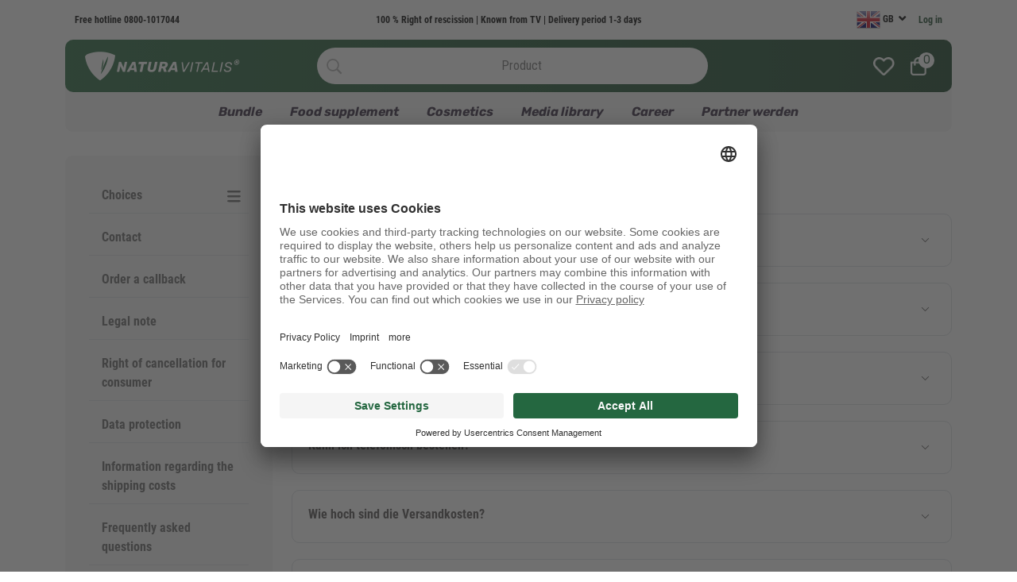

--- FILE ---
content_type: text/html; charset=UTF-8
request_url: https://jueroy.naturavitalis.com/Haeufige-Fragen
body_size: 41771
content:
<!DOCTYPE html>
<html lang="zxx">

<head>
	<!-- ----- TRACKING - START ----- -->
			<!-- ----- TRACKING - END ----- -->


	<!-- GTM - START -->
	
	<script>
		window.dataLayer = window.dataLayer || [];
		dataLayer.push({
			'language': 'en',
			'user_status': 'loggedout',
			'user_type': 'customer',
			'user_disc': '0',
		});
	</script>

		<!-- GTM-Init - Start -->
<script>
	(function(w, d, s, l, i) {
		w[l] = w[l] || [];
		w[l].push({
			'gtm.start': new Date().getTime(),
			event: 'gtm.js'
		});
		var f = d.getElementsByTagName(s)[0],
			j = d.createElement(s),
			dl = l != 'dataLayer' ? '&l=' + l : '';
		j.async = true;
		j.src =
			'https://cloud.naturavitalis.de/gtm.js?id=GTM-WQZSZ8F';
		f.parentNode.insertBefore(j, f);
	})(window, document, 'script', 'dataLayer', 'GTM-WQZSZ8F');
</script>
<!-- GTM-Init - End -->	<!-- GTM - END -->
	<!-- ================================================== -->

	<script>
		var head = document.head;
		var script = document.createElement('script');
		script.type = 'text/javascript';
		script.src = "https://ht.naturavitalis.de/v1/lst/universal-script?ph=04e5ab454d8f67333f257f4a22776a609bb5eb7fff98d260abe9ad0f7962ee40&tag=!clicked&ref_url=" + encodeURI(document.URL);
		head.appendChild(script);
	</script>

	<script src="https://stream.naturavitalis.de/scripts/D29MlOC1H0gTL0UoEaHfY5RI9o63ptWCb4u8Jf8ZjiVKsaDgGVw3JmrGvIhxQXkN.js"></script>

	<meta charset="UTF-8">
	<meta http-equiv="X-UA-Compatible" content="IE=edge">
	<title>
		Natura Vitalis | Frequently asked questions	</title>
	<meta name="robots" content="index, follow" />
	<meta name="description" content="Natura Vitalis | Der Onlineshop für Ihr Wohlbefinden">
	<meta name="viewport" content="width=device-width, initial-scale=1.0">
	<meta property="og:title" content="Natura Vitalis" />
	<meta property="og:description" content="Der Onlineshop für Ihr Wohlbefinden" />
	<meta property="og:image" content="https://jueroy.naturavitalis.com/assets/images/logo/natura_nur_schild.png">
	<meta property="og:url" content="https://jueroy.naturavitalis.com/Haeufige-Fragen">
	<meta property="og:type" content="website" />
	
	<!-- Favicon -->
	<link rel="shortcut icon" type="image/x-icon" href="/assets/images/favicon.ico" />

	<!-- CSS
    ============================================ -->
	<link rel="stylesheet" href="/assets/css/bootstrap.min.css" />
	<link rel="stylesheet" href="/assets/css/font-awesome.min.css" />
	<link rel="stylesheet" href="/assets/css/Pe-icon-7-stroke.css" />
	<link rel="stylesheet" href="/assets/css/animate.min.css">
	<link rel="stylesheet" href="/assets/css/swiper-bundle.min.css">
	<link rel="stylesheet" href="/assets/css/nice-select.css">
	<link rel="stylesheet" href="/assets/css/magnific-popup.min.css" />
	<link rel="stylesheet" href="/assets/css/ion.rangeSlider.min.css" />

	<!-- Style CSS -->
	<link rel="stylesheet" href="/assets/css/style.min.css?1238120938120943">

	<!-- CREA CUSTOM STYLES-->
	<link rel="stylesheet" href="/assets/css/crea.css?time=1753459809">
</head>

<style>
	.cake-error {
		display: none !important;
	}

	.header-right>ul>li .minicart-btn .quantity {
		background-color: #fff;
		color: #184328;
	}

	.sticky .header-right>ul>li .minicart-btn .quantity {
		background-color: #184328;
		color: #fff;
	}

	.mobile-menu_wrapper .offcanvas-body .inner-body .offcanvas-menu_area .offcanvas-navigation .mobile-menu>li {
		height: auto;
	}

	.searchListBox {
		position: absolute;
		z-index: 10;
		left: 50%;
		width: 480px;
		margin-left: -240px;
		top: 40px;
		box-shadow: 0 1px 4px rgb(200 200 200 / 30%), 0 0 40px rgb(200 200 200 / 10%) inset;
		background-color: rgba(255, 255, 255, 0.95);
		padding: 10px;
		/* border-radius: 30px; */
	}

	.mm-text {
		font-size: 25px !important;
	}

	.mobile-partnerstatus {
		display: none;
		-webkit-box-pack: justify;
		-webkit-justify-content: space-between;
		-ms-flex-pack: justify;
		justify-content: space-between;
		position: relative;
		background: #184328;
		color: #fff;
		-webkit-box-align: center;
		-webkit-align-items: center;
		-ms-flex-align: center;
		align-items: center;
		font-size: 14px;
		font-weight: 700;
		font-family: "Roboto Condensed", Arial, sans-serif;
	}

	@media (max-width: 768px) {
		.mobile-partnerstatus {
			display: block;
		}

	}

	.partner-item-partnerstatus {
		padding-bottom: 5px;
		padding-top: 5px;
		padding-left: 10px;
		padding-right: 10px;
		background-color: #7c0b33;
		border-bottom-right-radius: 10px;
		border-bottom-left-radius: 10px;
		border-top-left-radius: 10px;
	}

	/* Desktop Suchleiste mobile anzeigen */
	@media (max-width: 768px) {
		.header-middle {
			display: block;
		}
	}

	@media (max-width: 768px) {

		.header-middle {
			background-image: none;
			bottom: 35px;
		}

		.header-logo {
			display: none;
		}

		.header-search {
			border: 1px solid #F5F5F5;
		}

		.header-right {
			display: none;
		}

		.searchListBox {
			width: 100%;
			margin-left: -50%;
		}

		.header-middle-wrap {
			margin-left: -12px;
		}

	}
	
	.scrolling-text-container {
        overflow: hidden;
        height: 2.3rem;
        background: #7A0B33;
		position: relative;
    }

    .scrolling-text {
        display: inline-block;
        position: absolute;
		white-space: nowrap;
		color: #fff;
		font-size: 1.3rem;
		font-weight: 400;
    }

	#scrolling-item1 {
        left: 0;
    }
    #scrolling-item2 {
        left: 100%;
    }
</style>




<body>
	<!-- Google Tag Manager (noscript) -->
<noscript><iframe src="https://cloud.naturavitalis.de/gtm.js?id=GTM-WQZSZ8F" height="0" width="0" style="display:none;visibility:hidden"></iframe></noscript>
<!-- End Google Tag Manager (noscript) -->
	<!-- <div class="preloader-activate preloader-active open_tm_preloader">
		<div class="preloader-area-wrap">
			<div class="spinner d-flex justify-content-center align-items-center h-100">
				<div class="bounce1"></div>
				<div class="bounce2"></div>
				<div class="bounce3"></div>
			</div>
		</div>
	</div> -->

	<!-- Swiping nav -->
	<div class="main-wrapper">

		<div class="header-sticky  py-0">
			<div class="container">
				<div class="header-nav position-relative">
					<div class="row align-items-center">
						<div class="col-lg-3 col-6">
							<a href="/" class="header-logo">
								<img src="/assets/images/logo/dark.png" alt="Header Logo">
							</a>
						</div>
						<div class="col-lg-6 d-none d-lg-block">
							<div class="main-menu">
								<nav class="main-nav">
									<ul>
																																<!-- wieder rausnehmen -->
																																																			<li>
										<a href="/BLACK-WEEK"> Bundle </a>
									</li>
																													<!-- wieder rausnehmen -->
																																													<li class="drop-holder">
														<a href="/Gesundheit">Food supplement</a>
														<!-- Bei mehr als 5 Unterkategorien öffne megamenu -->
																													<ul class="drop-menu megamenu" id="display-menu">
																																																																																																			<li>
																			<ul>
																																																										<li>
																				<a href="/Gesundheit/Angebote">
																					Offers %																				</a>
																			</li>
																																																																																																																																																																				<li>
																				<a href="/Gesundheit/Abnehmen">
																					Slimming																				</a>
																			</li>
																																																																																																																																																																				<li>
																				<a href="/Gesundheit/Anti-Aging">
																					Anti-Aging																				</a>
																			</li>
																																																																																																																																																																				<li>
																				<a href="/Gesundheit/Cannabis-Produkte">
																					Cannabis products																				</a>
																			</li>
																																																																																																																																																																				<li>
																				<a href="/Gesundheit/Gelenke-Knochen">
																					Joints & bones																				</a>
																			</li>
																																																										</ul>
																		</li>

																																																														<li>
																			<ul>
																																																										<li>
																				<a href="/Gesundheit/Grundversorgung">
																					Basis sustenance																				</a>
																			</li>
																																																																																																																																																																				<li>
																				<a href="/Gesundheit/Herz-Kreislauf">
																					Heart & bloodstream																				</a>
																			</li>
																																																																																																																																																																				<li>
																				<a href="/Gesundheit/Immunsystem">
																					immune system																				</a>
																			</li>
																																																																																																																																																																				<li>
																				<a href="/Gesundheit/Magen-Darm">
																					Gastrointestinal																				</a>
																			</li>
																																																																																																																																																																				<li>
																				<a href="/Gesundheit/Orthomolekular">
																					Orthomolecular																				</a>
																			</li>
																																																										</ul>
																		</li>

																																																														<li>
																			<ul>
																																																										<li>
																				<a href="/Gesundheit/Spezialitaeten">
																					Specialities																				</a>
																			</li>
																																																																																																																																																																				<li>
																				<a href="/Gesundheit/Venen-Beine">
																					Veins & legs																				</a>
																			</li>
																																																																																																																																																																				<li>
																				<a href="/Gesundheit/Vitamine-Mehr">
																					Vitamins & more																				</a>
																			</li>
																																																																																																																																																																				<li>
																				<a href="/Gesundheit/Fuer-Hunde">
																					Animal feed																				</a>
																			</li>
																																																																																																																																																																				<li>
																				<a href="/Gesundheit/startersets">
																					Startersets für Partner																				</a>
																			</li>
																																																										</ul>
																		</li>

																																				</ul>
																</li>
																					<!-- wieder rausnehmen -->
																																													<li class="drop-holder">
														<a href="/Kosmetik">Cosmetics</a>
														<!-- Bei mehr als 5 Unterkategorien öffne megamenu -->
																							<ul class="drop-menu" id="display-menu">
																					<li>
												<a href="/Kosmetik/NV-Timeless">
													NV Timeless												</a>
											</li>
																					<li>
												<a href="/Kosmetik/Goddess">
													Gooddess												</a>
											</li>
																					<li>
												<a href="/Kosmetik/Secrets-of-perfect-Hair">
													Secrets of perfect Hair												</a>
											</li>
																			</ul>
																</li>
																					<!-- wieder rausnehmen -->
																																																											<li>
											<a href="/Mediathek">
																									Media library																							</a>
										</li>
																																						<!-- wieder rausnehmen -->
																								</ul>
								</nav>
							</div>
						</div>
						<div class="col-lg-3 col-6">
							<div class="header-right">
								<ul>
									<li>
										<a href="#exampleModal" class="search-btn bt" data-bs-toggle="modal" data-bs-target="#exampleModal">
											<i class="pe-7s-search"></i>
										</a>
									</li>
									<li class="dropdown d-none d-lg-block">
										<button class="btn btn-link dropdown-toggle ht-btn p-0" type="button" id="stickysettingButton" data-bs-toggle="dropdown" aria-label="setting" aria-expanded="false">
											<img src="/assets/images/icons/user-regular.svg" alt="">
										</button>
										<ul class="dropdown-menu" aria-labelledby="stickysettingButton">
											<li><a class="dropdown-item" href="/users/my-account">My account</a></li>
											<li><a class="dropdown-item" href="/users/login/">Log in | Register</a>
											</li>
										</ul>
									</li>
									<li class="d-none d-lg-block">
										<a id="towishlist" href="/users/likelist">
											<img src="/assets/images/logo/heart-regular.png" alt="">
										</a>
									</li>
									<li class="minicart-wrap me-3 me-lg-0">
										<a href="#miniCart" class="minicart-btn toolbar-btn">
											<img src="/assets/images/logo/shopping-bag-regular.png" alt="">
											<span class="quantity">	0
</span>
										</a>
									</li>
									<li class="mobile-menu_wrap d-block d-lg-none">
										<a href="#mobileMenu" class="mobile-menu_btn toolbar-btn pl-0">
											<i class="pe-7s-menu"></i>
										</a>
									</li>
								</ul>
							</div>
						</div>
					</div>
				</div>
			</div>
		</div>
		<!-- Swiping nav Ende-->

		<!-- Begin Main Header Area -->
		<header class="main-header-area">
						
			<div class="mobile-header-top">
				<div class="mobile-header-top-heading">
					<div class="mobile-header-top-heading-menu">
						<a href="#mobileMenu" class="mobile-menu_btn toolbar-btn"><img src="/assets/images/icons/mobile/mobile-menu.png" class="mobile-header-top-heading-menu" alt="menu"></a>
					</div>
					<div class="mobile-header-top-heading-logo">
						<a href="/"><img src="/assets/images/icons/mobile/mobile-logo.png" class="mobile-header-top-heading-logo-icon" alt="icon"></a>
					</div>
				</div>

				<div clsas="container">
					<div class="mobile-header-top-search-form">
											</div>
				</div>
			</div>

			<div class="container">
				
				<div class="header-top bg-inspiration-factory-primary d-none d-lg-block">
					<div class="container">
						<div class="align-items-center d-flex justify-content-between">
							<div class="header-top-left">
								<span class="inspiration-factory-phone">Free hotline<a href="tel://0800-1017044"> 0800-1017044</a></span>
							</div>
							<div class="header-top-middle">
								<span class="inspiration-factory-offer">100 % Right of rescission | Known from TV | Delivery period 1-3 days</span>
							</div>
							<div class="header-top-right">
																																																												<ul class="dropdown-wrap">
										<li class="dropdown">
											<button class="btn btn-link dropdown-toggle ht-btn" type="button" id="currencyButton" data-bs-toggle="dropdown" aria-label="currency" aria-expanded="false">
												<img src="/img/flags/United-Kingdom.png" width="30" height="30" />
												GB											</button>
											<ul class="dropdown-menu" aria-labelledby="currencyButton">
																									<li>
														<a title="Deutsch" class="dropdown-item" href="/languages/choose/1">
															<img src="/img/flags/Germany.png" width="30" height="30" />
															DE														</a>
													</li>
																									<li>
														<a title="English" class="dropdown-item" href="/languages/choose/2">
															<img src="/img/flags/United-Kingdom.png" width="30" height="30" />
															GB														</a>
													</li>
																									<li>
														<a title="Español" class="dropdown-item" href="/languages/choose/15">
															<img src="/img/flags/Spain.png" width="30" height="30" />
															ES														</a>
													</li>
																									<li>
														<a title="Portugiesisch" class="dropdown-item" href="/languages/choose/16">
															<img src="/img/flags/Portugal.png" width="30" height="30" />
															PT														</a>
													</li>
																							</ul>
										</li>
									</ul>
								
								<div class="header-login">
																			<p class="selected-value" id="jqLogin">
											<a href="/users/login/" rel="nofollow">Log in</a>
										</p>
																		<noscript>
										<p>
											<a href="/mein-konto/" rel="nofollow">
												<i class="icon account"></i> My Natura Vitalis											</a>
										</p>
									</noscript>
								</div>
							</div>
						</div>
					</div>
				</div>

				<div class="mobile-header floating-below">
					<div class="container">
						<div class="row">
							<div class="mobile-header-menu">
								<div class="mobile-header-menu-item">
									<a href="/" class="mobile-header-menu-item-link">
										<div class="mobile-header-menu-item-icon">
											<img src="/assets/images/icons/mobile/home.png" class="mobile-header-menu-item-icon-img" alt="home">
										</div>
										<p class="mobile-header-menu-item-title">Homepage</p>
									</a>
								</div>
								<!-- Noch implementieren -->
								<div class="mobile-header-menu-item">
									<a href="/Mediathek" class="mobile-header-menu-item-link">
										<div class="mobile-header-menu-item-icon">
											<img src="/assets/images/icons/mobile/view-grid.png" class="mobile-header-menu-item-icon-img" alt="home">
										</div>
										<p class="mobile-header-menu-item-title">Media library</p>
									</a>
								</div>
								<!-- Noch implementieren -->
								<div class="mobile-header-menu-item">
									<a href="/users/likelist" class="mobile-header-menu-item-link">
										<div class="mobile-header-menu-item-icon">
											<img src="/assets/images/icons/mobile/heart.png" class="mobile-header-menu-item-icon-img" alt="home">
										</div>
										<p class="mobile-header-menu-item-title">Wish list</p>
									</a>
								</div>
								<!-- Link und Optionen anpassen -->
								<div class="mobile-header-menu-item">
									<a href="/users/my-account" class="mobile-header-menu-item-link">
										<div class="mobile-header-menu-item-icon">
											<img src="/assets/images/icons/mobile/user.png" class="mobile-header-menu-item-icon-img" alt="home">
										</div>
																					<p class="mobile-header-menu-item-title">Log in</p>
																			</a>
								</div>
							</div>
							<a class="mobile-header-basket" href="/shop/shoppingcarts">
								<div class="mobile-header-basket-body">
									<div class="mobile-header-basket-body-icon">
										<img src="/assets/images/icons/mobile/basket.png" class="mobile-header-basket-icon-img" alt="buy">
									</div>
									<div class="mobile-header-basket-body-title">
										<p class="mobile-header-basket-body-title-text">	0
</p>
									</div>
								</div>
							</a>
						</div>
					</div>
				</div>

				<div class="header-middle py-30">
					<div class="container">
						<div class="row align-items-center">
							<div class="col-lg-12">
								<div class="header-middle-wrap position-relative">
									<a href="/" class="header-logo">
										<img src="/assets/images/logo/light.png" alt="Header Logo">
									</a>

									
																			<div class="header-search" id="search">
											<a href="#exampleModal" class="search-btn bt" data-bs-toggle="modal" data-bs-target="#exampleModal">
												<i class="pe-7s-search"></i>
											</a>
											<input type="text" placeholder=Product search name="searchParam" autocomplete="off"  id="searchparam">
											<form id="bdsb_search_suggest_options">
												<input id="bdsb_search_suggestdisabled" type="hidden" name="bdsb_search_suggestdisabled" value="0" />
												<input id="bdsb_search_shopid" type="hidden" name="bdsb_search_shopid" value="1" />
												<input id="bdsb_search_langid" type="hidden" name="bdsb_search_langid" value="0" />
											</form>
											<div class="searchListBox" id="solrSuggestbox" style="display:none">
												<p>PRODUCTS</p>
												<ul class="articleListSuggest"></ul>
											</div>
										</div>
									
									<div class="header-right">
										<ul>
											<li class="minicart-wrap me-3 me-lg-0">
												<a id="towishlist" href="/users/likelist">
													<img src="/assets/images/icons/heart-regular.png" alt="">
												</a>
											</li>

											<li class="minicart-wrap me-3 me-lg-0">
												<a href="#miniCart" class="minicart-btn toolbar-btn">
													<img src="/assets/images/icons/shopping-bag-regular.png" alt="">
													<span class="quantity">	0
</span>
												</a>
											</li>
										</ul>
									</div>
								</div>
							</div>
						</div>
					</div>
				</div>

				<div class="header-bottom d-none d-lg-block">
					<div class="container">
						<div class="row">
							<div class="col-lg-12">
								<div class="main-menu position-relative">
									<nav class="main-nav">
										<ul>
																																																																			<li>
											<a href="/BLACK-WEEK"> Bundle </a>
										</li>
																																																											<li class="drop-holder">
															<a href="/Gesundheit">Food supplement</a>
															<!-- Bei mehr als 5 Unterkategorien öffne megamenu -->
																															<ul class="drop-menu megamenu" id="display-menu">
																																																																																																									<li>
																				<ul>
																																																													<li>
																					<a href="/Gesundheit/Angebote">
																						Offers %																					</a>
																				</li>
																																																																																																																																																																															<li>
																					<a href="/Gesundheit/Abnehmen">
																						Slimming																					</a>
																				</li>
																																																																																																																																																																															<li>
																					<a href="/Gesundheit/Anti-Aging">
																						Anti-Aging																					</a>
																				</li>
																																																																																																																																																																															<li>
																					<a href="/Gesundheit/Cannabis-Produkte">
																						Cannabis products																					</a>
																				</li>
																																																																																																																																																																															<li>
																					<a href="/Gesundheit/Gelenke-Knochen">
																						Joints & bones																					</a>
																				</li>
																																																													</ul>
																			</li>

																																																																		<li>
																				<ul>
																																																													<li>
																					<a href="/Gesundheit/Grundversorgung">
																						Basis sustenance																					</a>
																				</li>
																																																																																																																																																																															<li>
																					<a href="/Gesundheit/Herz-Kreislauf">
																						Heart & bloodstream																					</a>
																				</li>
																																																																																																																																																																															<li>
																					<a href="/Gesundheit/Immunsystem">
																						immune system																					</a>
																				</li>
																																																																																																																																																																															<li>
																					<a href="/Gesundheit/Magen-Darm">
																						Gastrointestinal																					</a>
																				</li>
																																																																																																																																																																															<li>
																					<a href="/Gesundheit/Orthomolekular">
																						Orthomolecular																					</a>
																				</li>
																																																													</ul>
																			</li>

																																																																		<li>
																				<ul>
																																																													<li>
																					<a href="/Gesundheit/Spezialitaeten">
																						Specialities																					</a>
																				</li>
																																																																																																																																																																															<li>
																					<a href="/Gesundheit/Venen-Beine">
																						Veins & legs																					</a>
																				</li>
																																																																																																																																																																															<li>
																					<a href="/Gesundheit/Vitamine-Mehr">
																						Vitamins & more																					</a>
																				</li>
																																																																																																																																																																															<li>
																					<a href="/Gesundheit/Fuer-Hunde">
																						Animal feed																					</a>
																				</li>
																																																																																																																																																																															<li>
																					<a href="/Gesundheit/startersets">
																						Startersets für Partner																					</a>
																				</li>
																																																													</ul>
																			</li>

																																							</ul>
																		</li>
																																																		<li class="drop-holder">
															<a href="/Kosmetik">Cosmetics</a>
															<!-- Bei mehr als 5 Unterkategorien öffne megamenu -->
																									<ul class="drop-menu" id="display-menu">
																							<li>
													<a href="/Kosmetik/NV-Timeless">
														NV Timeless													</a>
												</li>
																							<li>
													<a href="/Kosmetik/Goddess">
														Gooddess													</a>
												</li>
																							<li>
													<a href="/Kosmetik/Secrets-of-perfect-Hair">
														Secrets of perfect Hair													</a>
												</li>
																					</ul>
																		</li>
																																																																		<li>
												<a href="/Mediathek">
																											Media library																									</a>
											</li>
																																																																																																	<li>
													<a href="https://karriere-naturavitalis.de/?top=jueroy" target="_blank">
																													Career																											</a>
												</li>
																																																																																																<li>
												<a href="/vpregister">
																											Partner werden																									</a>
											</li>
																																																						</ul>
									</nav>
								</div>
							</div>
						</div>
					</div>
				</div>
			</div>


			<div class="mobile-menu_wrapper" id="mobileMenu">
				<div class="offcanvas-body">
					<div class="inner-body">
						<div class="offcanvas-top">
							<a href="/" class="button-close"> <img src="/assets/images/icons/mobile/mobile-menu.png" alt=""></a>
							<a class="mobile-logo" href="/"><img src="/assets/images/icons/mobile/mobile-logo.png" class="mobile-header-top-heading-logo-icon" alt="icon"></a>
						</div>
						<div class="header-contact offcanvas-contact">
							<div class="hotline-text">Free hotline</div>
							<a href="tel://0800-6822222">0800-6822222</a>
						</div>
						<div class="offcanvas-user-info">
							<ul class="dropdown-wrap">
								<li class="dropdown dropdown-left">

																																																																			<button class="btn btn-link dropdown-toggle ht-btn" type="button" id="currencyButton" data-bs-toggle="dropdown" aria-label="currency" aria-expanded="false">
											<img src="/img/flags/United-Kingdom.png" width="30" height="30" />
											GB										</button>
										<ul class="dropdown-menu" aria-labelledby="currencyButton">
																							<li>
													<a title="Deutsch" class="dropdown-item" href="/languages/choose/1">
														<img src="/img/flags/Germany.png" width="30" height="30" />
														DE													</a>
												</li>
																							<li>
													<a title="English" class="dropdown-item" href="/languages/choose/2">
														<img src="/img/flags/United-Kingdom.png" width="30" height="30" />
														GB													</a>
												</li>
																							<li>
													<a title="Español" class="dropdown-item" href="/languages/choose/15">
														<img src="/img/flags/Spain.png" width="30" height="30" />
														ES													</a>
												</li>
																							<li>
													<a title="Portugiesisch" class="dropdown-item" href="/languages/choose/16">
														<img src="/img/flags/Portugal.png" width="30" height="30" />
														PT													</a>
												</li>
																					</ul>
								</li>
														</ul>
						</div>
						<div class="offcanvas-menu_area">
							<nav class="offcanvas-navigation">
								<ul class="mobile-menu">
																			
																																				<li class="menu-item-has-children">
														<a href="/BLACK-WEEK">
															<span class="mm-text">Bundle 															</span>
														</a>
													</li>
																																	
																							<li class="menu-item-has-children">
													<a href="#">
														<span class="mm-text">Food supplement</a>
													<ul class="sub-menu" id="display-menu">
														<li>
															<ul>
																																	<li>
																		<a href="/Gesundheit/Angebote">
																			Offers %																		</a>
																	</li>
																																	<li>
																		<a href="/Gesundheit/Abnehmen">
																			Slimming																		</a>
																	</li>
																																	<li>
																		<a href="/Gesundheit/Anti-Aging">
																			Anti-Aging																		</a>
																	</li>
																																	<li>
																		<a href="/Gesundheit/Cannabis-Produkte">
																			Cannabis products																		</a>
																	</li>
																																	<li>
																		<a href="/Gesundheit/Gelenke-Knochen">
																			Joints & bones																		</a>
																	</li>
																																	<li>
																		<a href="/Gesundheit/Grundversorgung">
																			Basis sustenance																		</a>
																	</li>
																																	<li>
																		<a href="/Gesundheit/Herz-Kreislauf">
																			Heart & bloodstream																		</a>
																	</li>
																																	<li>
																		<a href="/Gesundheit/Immunsystem">
																			immune system																		</a>
																	</li>
																																	<li>
																		<a href="/Gesundheit/Magen-Darm">
																			Gastrointestinal																		</a>
																	</li>
																																	<li>
																		<a href="/Gesundheit/Orthomolekular">
																			Orthomolecular																		</a>
																	</li>
																																	<li>
																		<a href="/Gesundheit/Spezialitaeten">
																			Specialities																		</a>
																	</li>
																																	<li>
																		<a href="/Gesundheit/Venen-Beine">
																			Veins & legs																		</a>
																	</li>
																																	<li>
																		<a href="/Gesundheit/Vitamine-Mehr">
																			Vitamins & more																		</a>
																	</li>
																																	<li>
																		<a href="/Gesundheit/Fuer-Hunde">
																			Animal feed																		</a>
																	</li>
																																	<li>
																		<a href="/Gesundheit/startersets">
																			Startersets für Partner																		</a>
																	</li>
																															</ul>
														</li>
													</ul>
												</li>

												<!-- hier megamenu rein -->
																					
																							<li class="menu-item-has-children">
													<a href="#">
														<span class="mm-text">Cosmetics</a>
													<ul class="sub-menu" id="display-menu">
														<li>
															<ul>
																																	<li>
																		<a href="/Kosmetik/NV-Timeless">
																			NV Timeless																		</a>
																	</li>
																																	<li>
																		<a href="/Kosmetik/Goddess">
																			Gooddess																		</a>
																	</li>
																																	<li>
																		<a href="/Kosmetik/Secrets-of-perfect-Hair">
																			Secrets of perfect Hair																		</a>
																	</li>
																															</ul>
														</li>
													</ul>
												</li>

												<!-- hier megamenu rein -->
																					
																																																		<li class="menu-item-has-children">
															<a href="/Mediathek">
																																	<span class="mm-text">Media library																	</span>
																															</a>
														</li>
																																														
																																																		<li class="menu-item-has-children">
															<a href="https://karriere-naturavitalis.de/?top=jueroy">
																<span class="mm-text">																<span class="mm-text">Career</span>
																														</a>
														</li>
																																														
																																																		<li class="menu-item-has-children">
															<a href="/vpregister">
																																	<span class="mm-text">Partner werden																	</span>
																															</a>
														</li>
																																																															</ul>
							</nav>
						</div>
					</div>
				</div>
			</div>
			<div class="modal fade" id="exampleModal" tabindex="-1" aria-labelledby="exampleModal" aria-hidden="true">
				<div class="modal-dialog modal-fullscreen">
					<div class="modal-content modal-bg-dark">
						<div class="modal-header">
							<button type="button" class="btn-close" data-bs-dismiss="modal" aria-label="Close" data-tippy="Close" data-tippy-inertia="true" data-tippy-animation="shift-away" data-tippy-delay="50" data-tippy-arrow="true" data-tippy-theme="sharpborder">
							</button>
						</div>
						<div class="modal-body">
							<div class="modal-search">
								<span class="searchbox-info">Type in your search term and press Enter to search or escape to close this window</span>
								<form class="hm-searchbox">
									<input type="text" placeholder=Product search autocomplete="off" id="searchEnterOnly" >
									<button class="search-btn" type="submit" aria-label="searchbtn">
										<i class="pe-7s-search"></i>
									</button>
								</form>
							</div>
						</div>

					</div>
				</div>
			</div>

			<div class="offcanvas-minicart_wrapper" id="miniCart">
				<div class="offcanvas-body">
					<div class="minicart-content">
						<div class="minicart-heading">
							<h4 class="mb-0">Shopping basket</h4>
							<a href="#" class="button-close"><i class="pe-7s-close" data-tippy="Close" data-tippy-inertia="true" data-tippy-animation="shift-away" data-tippy-delay="50" data-tippy-arrow="true" data-tippy-theme="sharpborder"></i></a>
						</div>
						<ul class="minicart-list">
																																																																																																																													</ul>
					</div>
										<br><br>
					<div class="group-btn_wrap d-grid gap-2">
													Please add products to your shopping cart											</div>
				</div>
			</div>
			<div class="global-overlay"></div>
		</header>
				<!-- Main Header Area End Here -->





		<!-- <main id="tpl-start">
			<div class="visible-xs">
				<br>
				<br>
			</div> -->
		<div class="container">
					</div>

		<style>
	.frequently-area .frequently-item>ul>li {
		margin-bottom: 20px;
	}
</style>

<head>
	<script>document.title='FAQs';</script></head>
<main class="main-content">
	<div class="faq-area">
		<div class="frequently-area">
			<div class="container">
				<div class="row">
					<style>
	.frequently-area .nav-item {
		display: block;
	}
</style>
<div class="col-lg-3 ">
	<div class="sidebar-area d-none d-lg-block">
		<div class="widgets-area">
			<div class="widgets-item pt-0">
				<ul class="widgets-category nav myaccount-tab-trigger">
					<li class="nav-item nav-header">
						<a class="nav-link" data-bs-toggle="collapse" data-bs-target="#collapseExample" aria-expanded="false" aria-controls="collapseExample">Choices</a> <img class="" src="/assets/images/icons/Group.png" alt="">
					</li>
					<div class="show" id="collapseExample">
						<li class="nav-item">
							<a href="/kontakt" class="nav-link">Contact</a>
						</li>
						<li class="nav-item">
							<a href="/Rueckruf" class="nav-link">Order a callback</a>
						</li>
						<li class="nav-item">
							<a href="/Impressum" class="nav-link">Legal note</a>
						</li>
						<li class="nav-item">
							<a href="/Widerrufsrecht-fuer-Endverbraucher" class="nav-link">Right of cancellation for consumer</a>
						</li>
						<li class="nav-item">
							<a href="/Datenschutz" class="nav-link">Data protection</a>
						</li>
						<li class="nav-item">
							<a href="/Informationen-zu-den-Versandkosten" class="nav-link">Information regarding the shipping costs</a>
						</li>
						<li class="nav-item">
							<a href="/Haeufige-Fragen" class="nav-link">Frequently asked questions</a>
						</li>
						<li class="nav-item">
							<a href="/Zahlungsarten" class="nav-link">Payment methods</a>
						</li>
						<li class="nav-item">
							<a href="/Unsere-AGB" class="nav-link">Our General Terms and Conditions</a>
						</li>
						<li class="nav-item">
							<a href="/GOGREEN" class="nav-link">GOGREEN</a>
						</li>
						</li>
						<li class="nav-item">
							<a href="/Erreichbarkeit-und-Oeffnungszeiten" class="nav-link">Availability and opening hours</a>
						</li>
					</div>
				</ul>
			</div>

		</div>
	</div>


	<div class="sidebar-area d-lg-none d-md-block">
		<div class="widgets-area">
			<div class="widgets-item pt-0">
				<ul class="widgets-category nav myaccount-tab-trigger">
					<li class="nav-item nav-header">
						<a class="nav-link" data-bs-toggle="collapse" data-bs-target="#collapseExample" aria-expanded="false" aria-controls="collapseExample">Choices</a> <img class="" src="/assets/images/icons/Group.png" alt="">
					</li>
					<div class="collapse" id="collapseExample">
						<li class="nav-item">
							<a href="/kontakt" class="nav-link">Contact</a>
						</li>
						<li class="nav-item">
							<a href="/Rueckruf" class="nav-link">Order a callback</a>
						</li>
						<li class="nav-item">
							<a href="/Impressum" class="nav-link">Legal note</a>
						</li>
						<li class="nav-item">
							<a href="/Widerrufsrecht-fuer-Endverbraucher" class="nav-link">Right of cancellation for consumer</a>
						</li>
						<li class="nav-item">
							<a href="/Datenschutz" class="nav-link">Data protection</a>
						</li>
						<li class="nav-item">
							<a href="/Informationen-zu-den-Versandkosten" class="nav-link">Information regarding the shipping costs</a>
						</li>
						<li class="nav-item">
							<a href="/Haeufige-Fragen" class="nav-link">Frequently asked questions</a>
						</li>
						<li class="nav-item">
							<a href="/Zahlungsarten" class="nav-link">Payment methods</a>
						</li>
						<li class="nav-item">
							<a href="/Unsere-AGB" class="nav-link">Our General Terms and Conditions</a>
						</li>
						<li class="nav-item">
							<a href="/GOGREEN" class="nav-link">GOGREEN</a>
						</li>
						</li>
						<li class="nav-item">
							<a href="/Erreichbarkeit-und-Oeffnungszeiten" class="nav-link">Availability and opening hours</a>
						</li>
					</div>
				</ul>
			</div>

		</div>
	</div>




</div>					<div class="col-xs-12 col-sm-12 col-md-12 col-lg-9 pull-right">
						<h1>Frequently asked questions</h1>
												<div class="row">
							<div class="col-md-12">
								<div class="row">
									<div class="col-lg-12">
										<div class="frequently-item pb-5">
											<ul>
												<li class="has-sub active">
													<a href="javascript:void(0)">Wie lange
														dauert es bis ich meine Ware habe?
														<i class="pe-7s-angle-down"></i>
													</a>
													<ul class="frequently-body">
														<li>
															Die Lieferzeit der einzelnen
															Produkten beträgt im deutschen
															Festland 1 - 3 Werktage.
															Beachten Sie, dass Sie neben der
															automatischen Bestellbestätigung
															im Anschluss an Ihre
															Shop-Bestellung eine gesonderte
															Bestätigung erhalten. Sollte ein
															Produkt kurzfristig
															nicht mehr verfügbar sein,
															setzen wir uns mit Ihnen in
															Verbindung.
														</li>
													</ul>
												</li>
												<li class="has-sub">
													<a href="javascript:void(0)">Ich bin
														tagsüber nicht zuhause, kann ich
														eine andere Lieferadresse angeben?
														<i class="pe-7s-angle-down"></i>
													</a>
													<ul class="frequently-body">
														<li>
															Sollten Sie ein registrierter
															Kunde sein, können Sie mehrere
															Versandadressen in Ihrem Konto
															speichern und verwalten. Möglich
															sind natürlich auch Lieferungen
															an eine Packstation oder
															Postfiliale.
														</li>
													</ul>
												</li>
												<li class="has-sub active">
													<a href="javascript:void(0)">Ich benötige Hilfe oder eine
														Beratung, was kann ich tun?
														<i class="pe-7s-angle-down"></i>
													</a>
													<ul class="frequently-body">
														<li>
															Gerne beraten wir Sie persönlich. <a href="/kontakt" onclick="window.open('/kontakt/')">Klicken
																Sie bitte hier, um zu unseren
																Kontaktmöglichkeiten zu gelangen.</a>
														</li>
													</ul>
												</li>
												<li class="has-sub active">
													<a href="javascript:void(0)">Kann ich telefonisch bestellen?
														<i class="pe-7s-angle-down"></i>
													</a>
													<ul class="frequently-body">
														<li class="nav-item">
															Gerne nehmen wir Ihre Bestellungen auch telefonisch
															entgegen.
															<a href="/kontakt/" onclick="window.open('/kontakt/')">Klicken
																Sie bitte hier, um zu unseren
																Kontaktmöglichkeiten zu gelangen.</a>
														</li>
													</ul>
												</li>
												<li class="has-sub">
													<a href="javascript:void(0)">Wie hoch
														sind die Versandkosten?
														<i class="pe-7s-angle-down"></i>
													</a>
													<ul class="frequently-body">
														<li>
															<a title="Versandkosten" href="/Informationen-zu-den-Versandkosten" onclick="window.open('/Informationen-zu-den-Versandkosten/')">Hier</a>
															finden Sie die Angabe unserer
															Versandkosten.
														</li>
													</ul>
												</li>
												<li class="has-sub active">
													<a href="javascript:void(0)">Welche
														Zahlungsarten kann ich nutzen?
														<i class="pe-7s-angle-down"></i>
													</a>
													<ul class="frequently-body">
														<li>
															<a href="/Zahlungsarten/" onclick="window.open('/Zahlungsarten/')">Hier</a>
															finden Sie eine Aufstellung und
															Beschreibung aller
															Zahlungsarten, die sie bei uns
															nutzen können.
														</li>
													</ul>
												</li>
												<li class="has-sub active">
													<a href="javascript:void(0)">Mein Paket
														ist beschädigt eingetroffen, was
														soll ich tun?
														<i class="pe-7s-angle-down"></i>
													</a>
													<ul class="frequently-body">
														<li>
															Selten kommt es vor, dass Pakete
															beschädigt werden und sogar das
															Produkt in Mitleidenschaft
															gezogen wird. Bitte nehmen Sie
															keine beschädigten Pakete an,
															lassen Sie diese einfach wieder
															zurückgehen. Sollten Sie doch
															ein beschädigtes Paket
															angenommen haben,
															setzen Sie sich bitte kurz mit
															uns in Verbindung. Wir helfen
															Ihnen dann schnellstmöglich
															weiter.
															<a href="/Erreichbarkeit-und-Oeffnungszeiten" onclick="window.open('/Erreichbarkeit-und-Oeffnungszeiten/')">Klicken
																Sie bitte hier, um zu
																unseren Kontaktmöglichkeiten
																zu gelangen.</a>
														</li>
													</ul>
												</li>
												<li class="has-sub active">
													<a href="javascript:void(0)">Ich habe
														mein Passwort vergessen, was kann
														ich tun?
														<i class="pe-7s-angle-down"></i>
													</a>
													<ul class="frequently-body">
														<li>
															Sollten Sie Ihr Passwort für Ihr
															Benutzerkonto vergessen haben,
															können Sie dieses selbstständig
															zurücksetzen. Klicken Sie
															dafür&nbsp;<a href="/users/request-password" onclick="window.open('/users/request-password/')">hier</a>
															und folgen den Anweisungen.
														</li>
													</ul>
												</li>
												<li class="has-sub">
													<a href="javascript:void(0)">Ich habe
														noch keine Ware erhalten, wie
														verhalte ich mich?
														<i class="pe-7s-angle-down"></i>
													</a>
													<ul class="frequently-body">
														<li>
															Sie bekommen eine automatische
															E-Mail mit einem
															Sendungsverfolgungs-Link von DHL
															sobald Ihr Auftrag in unserem
															Lager zur Bearbeitung ankommt.
															Sollten Sie keine E-Mail
															erhalten haben setzen Sie sich
															einfach mit uns in Verbindung.
															<a href="/Erreichbarkeit-und-Oeffnungszeiten" onclick="window.open('/Erreichbarkeit-und-Oeffnungszeiten/')">Klicken
																Sie bitte hier, um zu
																unseren Kontaktmöglichkeiten
																zu gelangen.</a>
														</li>
													</ul>
												</li>
												<li class="has-sub">
													<a href="javascript:void(0)">Kann ich
														die Produkte auch abholen?
														<i class="pe-7s-angle-down"></i>
													</a>
													<ul class="frequently-body">
														<li>
															Selbstverständlich stehen Ihnen
															unsere kompetenten und
															freundlichen Mitarbeiter auch
															bei Abholungen in Essen zur
															Seite. Die Adresse unseres
															Ladenlokals, sowie die
															Öffnungszeiten finden Sie
															<a href="/Erreichbarkeit-und-Oeffnungszeiten/" onclick="window.open('/Erreichbarkeit-und-Oeffnungszeiten/')">hier</a>.
														</li>
													</ul>
												</li>
												<li class="has-sub">
													<a href="javascript:void(0)">Wird auch
														ins Ausland versendet?
														<i class="pe-7s-angle-down"></i>
													</a>
													<ul class="frequently-body">
														<li>
															Ja, wir versenden unserer
															Produkt weltweit, die
															Versandkosten finden Sie <a href="/Informationen-zu-den-Versandkosten/" onclick="window.open('/Informationen-zu-den-Versandkosten/')">hier</a>.
														</li>
													</ul>
												</li>
												<li class="has-sub active">
													<a href="javascript:void(0)">Gibt es
														einen Mindestbestellwert für meine
														Bestellung?
														<i class="pe-7s-angle-down"></i>
													</a>
													<ul class="frequently-body">
														<li>
															Einen Mindestbestellwert gibt es
															bei uns nicht, also dürfen Sie
															gerne auch nur einen einzigen
															Artikel bestellen.
														</li>
													</ul>
												</li>
												<li class="has-sub">
													<a href="javascript:void(0)">Wie kann
														ich meine Bestellung stornieren?
														<i class="pe-7s-angle-down"></i>
													</a>
													<ul class="frequently-body">
														<li>
															Sie können Ihre Bestellung
															stornieren, indem Sie von Ihrem
															gesetzlichen Widerrufsrecht
															Gebrauch machen. Hierzu genügt
															etwa die Übersendung einer
															E-Mail an uns oder, wenn die
															Ware bereits an Sie unterwegs
															ist, ihre direkte Retoure durch
															Nichtannahme der
															Warensendung. Die rechtlichen
															Einzelheiten des Widerrufsrechts
															finden Sie
															<a href="/Widerrufsrecht-fuer-Endverbraucher" onclick="window.open('/Widerrufsrecht-fuer-Endverbraucher/')">hier</a>.
														</li>
													</ul>
												</li>
												<li class="has-sub">
													<a href="javascript:void(0)">Mein Name
														oder meine Anschrift hat sich
														geändert - Was muss ich tun?
														<i class="pe-7s-angle-down"></i>
													</a>
													<ul class="frequently-body">
														<li>
															Ändern Sie Name und Anschrift
															ganz einfach in Ihrem
															Kundenkonto, nachdem Sie sich im
															Online-Shop angemeldet haben.
															Wenn dies nicht möglich sein
															sollte, können Sie uns Ihre
															Anschrift gerne
															schriftlich&nbsp;oder
															telefonisch mitteilen.
															<a href="/Erreichbarkeit-und-Oeffnungszeiten" onclick="window.open('/Erreichbarkeit-und-Oeffnungszeiten/')">Klicken
																Sie bitte hier, um zu
																unseren Kontaktmöglichkeiten
																zu gelangen.</a>
														</li>
													</ul>
												</li>
												<li class="has-sub">
													<a href="javascript:void(0)">Meine Frage
														ist nicht dabei ...?
														<i class="pe-7s-angle-down"></i>
													</a>
													<ul class="frequently-body">
														<li>
															Wir haben versucht hier die
															häufigsten Fragen aufzulisten.
															Dennoch kann es sein, dass
															speziell Ihre Frage nicht dabei
															ist. Bitte zögern Sie nicht,
															sich direkt an uns zu wenden.
															Sie erreichen uns telefonisch
															oder per Mail.
															<a href="/Erreichbarkeit-und-Oeffnungszeiten" onclick="window.open('/Erreichbarkeit-und-Oeffnungszeiten/')">Klicken
																Sie bitte hier, um zu
																unseren Kontaktmöglichkeiten
																zu gelangen.</a>
														</li>
													</ul>
												</li>
												<!-- <li class="has-sub active">
													<a href="javascript:void(0)">Kann ich
														meine Online-Bestellung noch ändern?
														<i class="pe-7s-angle-down"></i>
													</a>
													<ul class="frequently-body">
														<li>
															Nachdem Sie Ihre Bestellung
															abgeschickt haben, können Sie
															diese nicht mehr verändern.
														</li>
													</ul>
												</li>
												<li class="has-sub">
													<a href="javascript:void(0)">Wie erhalte
														ich meine Rechnung?
														<i class="pe-7s-angle-down"></i>
													</a>
													<ul class="frequently-body">
														<li>
															Rechnungen zu Ihren Bestellungen
															erhalten Sie in elektronischer
															Form nach Bestätigung der
															Bestellung auf Ihre angegebene
															E-Mail Adresse. Die Rechnung
															wird Ihnen als PDF-Dokument zur
															Verfügung gestellt und kann
															jederzeit einfach ausgedruckt
															werden.
														</li>
													</ul>
												</li>
												<li class="has-sub">
													<a href="javascript:void(0)">Kann ich
														Bestellungen an mehrere Adressen
														verschicken lassen?
														<i class="pe-7s-angle-down"></i>
													</a>
													<ul class="frequently-body">
														<li>
															Jede Bestellung wird an eine
															Lieferadresse verschickt. Wenn
															Sie Artikel an mehrere Adressen
															verschicken möchten, müssen Sie
															jeweils separate Bestellungen
															aufgeben.
														</li>
													</ul>
												</li> -->
											</ul>
										</div>
									</div>
								</div>
							</div>
						</div>
					</div>
				</div>
			</div>
		</div>
	</div>
</main>		<!-- </main> -->

		<div class="container container-mobile">
			<div class="pre-footer-area">
				<div class="row">
					<div class="col-lg-4 d-flex justify-content-center">Fast & safe delivery</div>
					<div class="col-lg-4 d-flex justify-content-center">Award-winning shop and products</div>
					<div class="col-lg-4 d-flex justify-content-center">100% SSL encryption</div>
				</div>
			</div>
		</div>
		<!-- Begin Footer Area -->
		<div class="footer-area mobile">
			<div class="footer-top  pb-30">
				<div class="row">
					<div class="col-lg-3 col-md-6 col-sm-6 d-flex  flex-column">
						<div class="footer-widget-contact">
							<div class="footer-widget-contact-title">
								Contact							</div>
							<ul class="footer-widget-list-item">
								<li>
									Hotline 0800-1017044								</li>
								<li>
									Free of charge from Germany								</li>
								<li>
									Mo.-Fr. 8.00-18.00 Uhr								</li>
								<li>
									Phone: +31 (475) 63 41 92								</li>
								<li>
									Fax: +31 (475) 33 40 22								</li>
								<li>
									E-Mail: <a href="mailto:info@naturavitalis.com" target="_blank" rel="noopener"> info@naturavitalis.com</a>
								</li>
								<li>WhatsApp: <a href="https://wa.me/49201361260?text=Liebes%20Natura%20Vitalis%20Team," target="_blank"><img src="/img/share-whatsapp.png"></a></li>
							</ul>
						</div>
					</div>
					<div class="col-lg-3 col-md-6 col-sm-6 d-flex flex-column">
						<div class="footer-widget-contact">
							<div class="footer-widget-contact-title">
								Quick linking							</div>
							<ul class="footer-widget-list-item">
								<li>
									<a href="/Haeufige-Fragen">Frequently asked questions</a>
								</li>
								<li>
									<a href="/kontakt">Order a callback</a>
								</li>
								<li>
									<a href="/Informationen-zu-den-Versandkosten">Shipping & Delivery</a>
								</li>
								<li>
									<a href="/Zahlungsarten">Payment methods</a>
								</li>
								<li>
									<a href="/agb">Our Terms and Conditions</a>
								</li>
								<li>
									<a href="/Widerrufsrecht-fuer-Endverbraucher">Right of cancellation for consumer</a>
								</li>
								<li>
									<a href="/custom/pages/newsletter-sign">Newsletter Sign up</a>								</li>
							</ul>
						</div>
					</div>
					<div class="col-lg-3 col-md-6 col-sm-6 d-flex  flex-column">
						<div class="footer-widget-contact">
							<div class="footer-widget-contact-title">
								Partner Links							</div>
							<ul class="footer-widget-list-item">
								<li>
									<a href="/was-ist-ein-natura-vitalis-teampartner">What is a Natura Vitalis Partner?</a>
								</li>
								<li>
									<a href="/vpregister">Become a Natura Vitalis Partner</a>
								</li>

								<li>
									<a href="/login">Partner Login</a>
								</li>
							</ul>
							<div class="footer-widget-contact-title">
								Social media							</div>
						</div>
						<ul class="footer-widget-item-social">
							<li>
								<a href="https://instagram.com/naturavitalis/" data-tippy="Instagram" data-tippy-inertia="true" data-tippy-animation="shift-away" data-tippy-delay="50" data-tippy-arrow="true" data-tippy-theme="sharpborder">
									<img src="/assets/images/icons/instagram-square-brands.png" alt="" srcset="">
								</a>
							</li>
							<li>
								<a href="https://twitter.com/naturavitalis" data-tippy="Twitter" data-tippy-inertia="true" data-tippy-animation="shift-away" data-tippy-delay="50" data-tippy-arrow="true" data-tippy-theme="sharpborder">
									<img src="/assets/images/icons/twitter-square-brands.png" alt="" srcset="">
								</a>
							</li>
							<li>
								<a href="https://www.facebook.com/naturavitalis" data-tippy="Facebook" data-tippy-inertia="true" data-tippy-animation="shift-away" data-tippy-delay="50" data-tippy-arrow="true" data-tippy-theme="sharpborder">
									<img src="/assets/images/icons/facebook-square-brands.png" alt="" srcset="">
								</a>
							</li>
							<li>
								<a href="https://www.youtube.com/channel/UCt2fJ65wQfxsDvDlouXBsKw" data-tippy="Youtube" data-tippy-inertia="true" data-tippy-animation="shift-away" data-tippy-delay="50" data-tippy-arrow="true" data-tippy-theme="sharpborder">
									<img src="/assets/images/icons/youtube-square-brands.png" alt="" srcset="">
								</a>
							</li>
						</ul>

					</div>
					<div class="col-lg-3 col-md-6  col-sm-6 d-flex  flex-column">
						<div class="footer-widget-contact-title">
							Payment methods						</div>
						<div class="payment-methods">
							<svg id="Sepa-light" xmlns="http://www.w3.org/2000/svg" width="45.455" height="27.273" viewBox="0 0 45.455 27.273">
								<rect id="Rectangle" width="45.455" height="27.273" rx="4" fill="#fff" />
								<path id="Fill_1" data-name="Fill 1" d="M0,1.179l.335-.034a.412.412,0,0,0,.123.249.371.371,0,0,0,.25.079A.383.383,0,0,0,.959,1.4a.211.211,0,0,0,.084-.165.157.157,0,0,0-.035-.1A.284.284,0,0,0,.884,1.06Q.824,1.04.609.986A.93.93,0,0,1,.221.818.443.443,0,0,1,.064.475.437.437,0,0,1,.138.232.462.462,0,0,1,.351.059.856.856,0,0,1,.687,0a.719.719,0,0,1,.484.141.5.5,0,0,1,.17.377L1,.532A.294.294,0,0,0,.9.342.346.346,0,0,0,.683.285.393.393,0,0,0,.448.346.124.124,0,0,0,.393.452a.132.132,0,0,0,.051.1A.9.9,0,0,0,.76.67a1.653,1.653,0,0,1,.372.123A.48.48,0,0,1,1.32.967a.512.512,0,0,1,.068.273.5.5,0,0,1-.082.276.489.489,0,0,1-.231.191A.965.965,0,0,1,.7,1.769a.737.737,0,0,1-.5-.151A.657.657,0,0,1,0,1.179" transform="translate(6.382 17.267)" fill="#0b4a8e" />
								<path id="Fill_2" data-name="Fill 2" d="M.329,1.708H0V.471H.329V1.707ZM.329.3H0V0H.329V.3Z" transform="translate(8.129 17.297)" fill="#0b4a8e" />
								<path id="Fill_3" data-name="Fill 3" d="M1.128,1.267H.8V.635A.984.984,0,0,0,.778.375.183.183,0,0,0,.71.283.194.194,0,0,0,.6.251.26.26,0,0,0,.446.3.234.234,0,0,0,.353.421,1.072,1.072,0,0,0,.328.706v.561H0V.03H.3V.212A.493.493,0,0,1,.712,0a.49.49,0,0,1,.2.039.332.332,0,0,1,.136.1A.361.361,0,0,1,1.11.277,1.025,1.025,0,0,1,1.128.5v.77" transform="translate(8.863 17.738)" fill="#0b4a8e" />
								<path id="Fill_4" data-name="Fill 4" d="M.618,1.772a.711.711,0,0,1-.446-.109.341.341,0,0,1-.132-.275c0-.011,0-.024,0-.04l.373.041a.138.138,0,0,0,.043.095A.238.238,0,0,0,.6,1.521.389.389,0,0,0,.8,1.483.16.16,0,0,0,.862,1.4.492.492,0,0,0,.877,1.25v-.18a.442.442,0,0,1-.369.2.458.458,0,0,1-.4-.211A.72.72,0,0,1,0,.641.687.687,0,0,1,.15.164.485.485,0,0,1,.522,0,.456.456,0,0,1,.9.2V.03h.3V1.142a1.111,1.111,0,0,1-.036.328.407.407,0,0,1-.1.17.452.452,0,0,1-.175.1A.918.918,0,0,1,.618,1.772ZM.6.251A.24.24,0,0,0,.411.342a.429.429,0,0,0-.076.28A.451.451,0,0,0,.411.911.233.233,0,0,0,.6,1,.258.258,0,0,0,.8.909.416.416,0,0,0,.88.63.441.441,0,0,0,.8.344.249.249,0,0,0,.6.251Z" transform="translate(10.319 17.738)" fill="#0b4a8e" />
								<path id="Fill_5" data-name="Fill 5" d="M0,0H.328V1.708H0Z" transform="translate(11.918 17.297)" fill="#0b4a8e" />
								<path id="Fill_6" data-name="Fill 6" d="M.6,1.3a.557.557,0,0,1-.479-.212A.714.714,0,0,1,0,.658.689.689,0,0,1,.161.175.532.532,0,0,1,.569,0a.551.551,0,0,1,.436.183.818.818,0,0,1,.153.562H.335a.331.331,0,0,0,.08.227.252.252,0,0,0,.191.081.2.2,0,0,0,.13-.042A.257.257,0,0,0,.816.878l.325.054a.535.535,0,0,1-.2.272A.589.589,0,0,1,.6,1.3ZM.588.251A.228.228,0,0,0,.41.33.309.309,0,0,0,.341.545H.833A.32.32,0,0,0,.759.326.226.226,0,0,0,.588.251Z" transform="translate(12.557 17.738)" fill="#0b4a8e" />
								<path id="Fill_7" data-name="Fill 7" d="M0,1.708V0H1.263V.288H.345V.668H1.2V.956H.345V1.42H1.3v.288H0" transform="translate(14.79 17.297)" fill="#0b4a8e" />
								<path id="Fill_8" data-name="Fill 8" d="M.823,1.237V1.051a.489.489,0,0,1-.178.157.492.492,0,0,1-.233.058.456.456,0,0,1-.224-.055.324.324,0,0,1-.144-.154A.687.687,0,0,1,0,.784V0H.328V.569a1.568,1.568,0,0,0,.018.32A.174.174,0,0,0,.412.982a.2.2,0,0,0,.121.034A.257.257,0,0,0,.684.971.234.234,0,0,0,.775.856,1.329,1.329,0,0,0,.8.522V0h.328V1.237h-.3" transform="translate(16.438 17.768)" fill="#0b4a8e" />
								<path id="Fill_9" data-name="Fill 9" d="M.328,1.267H0V.03H.3V.206A.549.549,0,0,1,.445.041.253.253,0,0,1,.587,0,.415.415,0,0,1,.8.062L.7.348A.289.289,0,0,0,.548.295.183.183,0,0,0,.431.333.26.26,0,0,0,.356.47,1.94,1.94,0,0,0,.328.885v.382" transform="translate(17.959 17.738)" fill="#0b4a8e" />
								<path id="Fill_10" data-name="Fill 10" d="M.639,1.3a.724.724,0,0,1-.324-.077A.529.529,0,0,1,.081.994.756.756,0,0,1,0,.631.67.67,0,0,1,.081.315.553.553,0,0,1,.308.081.679.679,0,0,1,.637,0,.618.618,0,0,1,1.1.183a.635.635,0,0,1,.18.462.644.644,0,0,1-.181.467A.614.614,0,0,1,.639,1.3Zm0-1.03a.278.278,0,0,0-.216.1A.413.413,0,0,0,.335.649.413.413,0,0,0,.423.932a.278.278,0,0,0,.216.1.276.276,0,0,0,.215-.1A.419.419,0,0,0,.941.646.411.411,0,0,0,.854.366.276.276,0,0,0,.639.268Z" transform="translate(18.894 17.738)" fill="#0b4a8e" />
								<path id="Fill_11" data-name="Fill 11" d="M.345,1.708H0V0H.553a2,2,0,0,1,.41.026.447.447,0,0,1,.245.167.53.53,0,0,1,.1.333A.564.564,0,0,1,1.25.79a.474.474,0,0,1-.145.168.5.5,0,0,1-.178.081,1.966,1.966,0,0,1-.357.025H.345v.643Zm0-1.42V.776H.533A.881.881,0,0,0,.805.749.226.226,0,0,0,.913.664.233.233,0,0,0,.952.531.226.226,0,0,0,.9.376.239.239,0,0,0,.759.3,1.646,1.646,0,0,0,.511.288Z" transform="translate(21.241 17.297)" fill="#0b4a8e" />
								<path id="Fill_12" data-name="Fill 12" d="M.411,1.3a.422.422,0,0,1-.3-.1A.347.347,0,0,1,0,.931.359.359,0,0,1,.05.744.329.329,0,0,1,.19.618,1.109,1.109,0,0,1,.451.541,1.761,1.761,0,0,0,.769.461V.428A.175.175,0,0,0,.722.291.283.283,0,0,0,.545.251.237.237,0,0,0,.408.285a.24.24,0,0,0-.08.121L.034.352A.468.468,0,0,1,.206.086.634.634,0,0,1,.57,0,.784.784,0,0,1,.9.052a.328.328,0,0,1,.151.132.681.681,0,0,1,.044.294l0,.383A1.316,1.316,0,0,0,1.1,1.1a.692.692,0,0,0,.058.166H.837C.827,1.244.816,1.21.805,1.172l0-.013L.794,1.134a.592.592,0,0,1-.18.123A.509.509,0,0,1,.411,1.3ZM.769.674a1.874,1.874,0,0,1-.2.05A.611.611,0,0,0,.392.782.139.139,0,0,0,.328.9a.163.163,0,0,0,.051.119.178.178,0,0,0,.13.05.284.284,0,0,0,.169-.058A.206.206,0,0,0,.756.9.649.649,0,0,0,.769.74Z" transform="translate(22.811 17.738)" fill="#0b4a8e" />
								<path id="Fill_13" data-name="Fill 13" d="M0,0H.349l.3.878L.935,0h.339L.758,1.408a.886.886,0,0,1-.082.166.358.358,0,0,1-.09.093.39.39,0,0,1-.125.056.643.643,0,0,1-.167.02.868.868,0,0,1-.186-.02L.078,1.465a.717.717,0,0,0,.139.015.206.206,0,0,0,.17-.068A.473.473,0,0,0,.471,1.24L0,0" transform="translate(24.137 17.768)" fill="#0b4a8e" />
								<path id="Fill_14" data-name="Fill 14" d="M0,.03H.3V.2A.485.485,0,0,1,.688,0,.417.417,0,0,1,.895.049.377.377,0,0,1,1.038.2.576.576,0,0,1,1.214.049.432.432,0,0,1,1.416,0a.448.448,0,0,1,.231.056.338.338,0,0,1,.141.163.709.709,0,0,1,.034.257v.792H1.493V.559A.529.529,0,0,0,1.46.321a.155.155,0,0,0-.14-.07.222.222,0,0,0-.129.042A.233.233,0,0,0,1.1.416a.885.885,0,0,0-.027.256v.6H.748V.588A.942.942,0,0,0,.731.355.148.148,0,0,0,.677.276a.171.171,0,0,0-.1-.026A.238.238,0,0,0,.441.292.225.225,0,0,0,.355.409.879.879,0,0,0,.328.665v.6H0V.03" transform="translate(25.667 17.738)" fill="#0b4a8e" />
								<path id="Fill_15" data-name="Fill 15" d="M.6,1.3a.557.557,0,0,1-.479-.212A.714.714,0,0,1,0,.658.69.69,0,0,1,.161.175.533.533,0,0,1,.569,0a.551.551,0,0,1,.436.183.816.816,0,0,1,.153.562H.335a.333.333,0,0,0,.08.227.252.252,0,0,0,.191.081.2.2,0,0,0,.13-.042A.257.257,0,0,0,.816.878l.325.054a.535.535,0,0,1-.2.272A.589.589,0,0,1,.6,1.3ZM.588.251A.228.228,0,0,0,.41.33.309.309,0,0,0,.341.545H.833A.323.323,0,0,0,.759.326.225.225,0,0,0,.588.251Z" transform="translate(27.787 17.738)" fill="#0b4a8e" />
								<path id="Fill_16" data-name="Fill 16" d="M1.128,1.267H.8V.635A.991.991,0,0,0,.778.375.183.183,0,0,0,.71.283.194.194,0,0,0,.6.251.26.26,0,0,0,.446.3.235.235,0,0,0,.353.421,1.077,1.077,0,0,0,.328.706v.561H0V.03H.3V.212A.493.493,0,0,1,.712,0a.49.49,0,0,1,.2.039.332.332,0,0,1,.136.1A.361.361,0,0,1,1.11.277,1.018,1.018,0,0,1,1.128.5v.77" transform="translate(29.279 17.738)" fill="#0b4a8e" />
								<path id="Fill_17" data-name="Fill 17" d="M.7.44V.7H.477v.5a1.265,1.265,0,0,0,.006.177.072.072,0,0,0,.029.042.09.09,0,0,0,.054.016A.411.411,0,0,0,.7,1.405l.029.253a.644.644,0,0,1-.257.049.405.405,0,0,1-.159-.03.232.232,0,0,1-.1-.077.3.3,0,0,1-.046-.128,1.59,1.59,0,0,1-.01-.231V.7H0V.44H.149V.193L.477,0V.44H.7" transform="translate(30.675 17.328)" fill="#0b4a8e" />
								<path id="Fill_18" data-name="Fill 18" d="M0,.918.328.867a.239.239,0,0,0,.085.144.287.287,0,0,0,.179.049.322.322,0,0,0,.191-.047A.105.105,0,0,0,.826.926.086.086,0,0,0,.8.864.262.262,0,0,0,.693.82a1.781,1.781,0,0,1-.5-.16A.319.319,0,0,1,.041.381.343.343,0,0,1,.168.11.6.6,0,0,1,.564,0,.7.7,0,0,1,.943.082a.421.421,0,0,1,.171.243L.806.383A.191.191,0,0,0,.73.272.28.28,0,0,0,.57.234.359.359,0,0,0,.383.27.077.077,0,0,0,.345.337.073.073,0,0,0,.378.4,1.237,1.237,0,0,0,.685.489a.915.915,0,0,1,.367.146.3.3,0,0,1,.1.245.377.377,0,0,1-.142.294.626.626,0,0,1-.42.123.692.692,0,0,1-.4-.1A.47.47,0,0,1,0,.918" transform="translate(31.561 17.738)" fill="#0b4a8e" />
								<path id="Fill_19" data-name="Fill 19" d="M.366,1.708H0L.661,0h.363l.689,1.707H1.342l-.148-.386H.506l-.14.386ZM.841.4l-.23.634H1.08Z" transform="translate(33.635 17.297)" fill="#0b4a8e" />
								<path id="Fill_20" data-name="Fill 20" d="M.328,1.267H0V.03H.3V.206A.548.548,0,0,1,.445.041.252.252,0,0,1,.587,0,.415.415,0,0,1,.8.062L.7.348A.29.29,0,0,0,.548.295.183.183,0,0,0,.431.333.259.259,0,0,0,.356.47,1.933,1.933,0,0,0,.328.885v.382" transform="translate(35.584 17.738)" fill="#0b4a8e" />
								<path id="Fill_21" data-name="Fill 21" d="M.6,1.3a.557.557,0,0,1-.479-.212A.714.714,0,0,1,0,.658.689.689,0,0,1,.161.175.532.532,0,0,1,.569,0a.551.551,0,0,1,.436.183.816.816,0,0,1,.153.562H.335a.333.333,0,0,0,.08.227.253.253,0,0,0,.191.081.206.206,0,0,0,.131-.042A.259.259,0,0,0,.816.878l.325.054a.535.535,0,0,1-.2.272A.589.589,0,0,1,.6,1.3ZM.588.251A.228.228,0,0,0,.41.33.309.309,0,0,0,.341.545H.833A.323.323,0,0,0,.759.326.226.226,0,0,0,.588.251Z" transform="translate(36.502 17.738)" fill="#0b4a8e" />
								<path id="Fill_22" data-name="Fill 22" d="M.411,1.3a.423.423,0,0,1-.3-.1A.348.348,0,0,1,0,.931.359.359,0,0,1,.05.744.329.329,0,0,1,.19.618,1.1,1.1,0,0,1,.451.541,1.769,1.769,0,0,0,.769.461V.428A.175.175,0,0,0,.722.291.283.283,0,0,0,.545.251.236.236,0,0,0,.408.285.242.242,0,0,0,.328.407L.034.352A.465.465,0,0,1,.206.086.631.631,0,0,1,.569,0,.786.786,0,0,1,.9.052a.328.328,0,0,1,.151.132A.677.677,0,0,1,1.09.477l0,.383A1.361,1.361,0,0,0,1.1,1.1a.712.712,0,0,0,.059.166H.837C.828,1.247.818,1.218.8,1.172.8,1.153.8,1.14.793,1.134a.585.585,0,0,1-.179.123A.509.509,0,0,1,.411,1.3ZM.769.674a1.874,1.874,0,0,1-.2.05A.611.611,0,0,0,.392.782.139.139,0,0,0,.328.9a.16.16,0,0,0,.051.119.178.178,0,0,0,.13.05.282.282,0,0,0,.168-.058A.207.207,0,0,0,.756.9.675.675,0,0,0,.769.74Z" transform="translate(37.909 17.738)" fill="#0b4a8e" />
								<path id="Fill_23" data-name="Fill 23" d="M7.262,2.8H5.026A1.44,1.44,0,0,0,4.9,2.064q-.2-.278-1.1-.279a2.722,2.722,0,0,0-1.16.16q-.283.161-.283.7a.7.7,0,0,0,.251.642,1.046,1.046,0,0,0,.477.128l.451.032q1.45.1,1.811.135A2.764,2.764,0,0,1,7,4.194,1.616,1.616,0,0,1,7.488,5.2a7.049,7.049,0,0,1,.045.841,4.453,4.453,0,0,1-.206,1.58A2.041,2.041,0,0,1,5.649,8.787a9.865,9.865,0,0,1-1.673.1,10.3,10.3,0,0,1-2.618-.225,1.708,1.708,0,0,1-1.2-1.116A5.3,5.3,0,0,1,0,5.991H2.237c0,.081,0,.143,0,.186q0,.582.334.749a1.311,1.311,0,0,0,.559.122h.822a2.973,2.973,0,0,0,.8-.065.654.654,0,0,0,.4-.391,1.493,1.493,0,0,0,.051-.43q0-.59-.43-.719a13.4,13.4,0,0,0-1.5-.141Q2.213,5.224,1.8,5.153A1.987,1.987,0,0,1,.332,4.306,3.331,3.331,0,0,1,.011,2.657,4.273,4.273,0,0,1,.184,1.31a1.475,1.475,0,0,1,.56-.77A2.834,2.834,0,0,1,2.191.064Q2.924,0,3.818,0A8.692,8.692,0,0,1,5.824.161a1.986,1.986,0,0,1,1.46,2.2c0,.1-.007.246-.022.444" transform="translate(6.373 7.783)" fill="#0b4a8e" />
								<path id="Fill_24" data-name="Fill 24" d="M2.4,8.937H0V0H4.479A5.028,5.028,0,0,1,5.884.151,2.19,2.19,0,0,1,7.368,1.569a5.5,5.5,0,0,1,.2,1.694,6.336,6.336,0,0,1-.216,1.955A2.018,2.018,0,0,1,5.577,6.57c-.107.018-.571.034-1.34.046l-.4.014H2.4V8.937Zm0-6.981v2.6H3.9a2.661,2.661,0,0,0,.869-.111.645.645,0,0,0,.285-.469,3.979,3.979,0,0,0,.045-.7,2.878,2.878,0,0,0-.091-.841.72.72,0,0,0-.621-.469c-.065-.009-.222-.013-.466-.013Z" transform="translate(23.471 7.736)" fill="#0b4a8e" />
								<path id="Fill_25" data-name="Fill 25" d="M2.487,8.937H0L2.684,0H6.31L9.027,8.936H6.592L6.134,7.393H2.919L2.487,8.937Zm2.042-7.16L3.436,5.652h2.22Z" transform="translate(30.033 7.736)" fill="#0b4a8e" />
								<path id="Fill_26" data-name="Fill 26" d="M5.941,1.178A3.16,3.16,0,0,1,8.4,2.351l.518-1.112a4.554,4.554,0,0,0-7.31,1.526H.6L0,4.045H1.3c-.01.119-.016.238-.016.359a4.309,4.309,0,0,0,.022.435H.653l-.6,1.28H1.638A4.508,4.508,0,0,0,5.787,8.807a4.554,4.554,0,0,0,2.534-.763V6.475a3.162,3.162,0,0,1-5.03-.356H6.6l.6-1.28H2.8a3.242,3.242,0,0,1-.035-.472c0-.108.006-.216.016-.322H7.569l.6-1.28H3.2A3.168,3.168,0,0,1,5.941,1.178" transform="translate(14.212 7.816)" fill="#f6bc25" />
							</svg>

							<svg xmlns="http://www.w3.org/2000/svg" width="45.455" height="27.273" viewBox="0 0 45.455 27.273">
								<g id="Group_93" data-name="Group 93" transform="translate(-48.182)">
									<g id="Sofort-light" transform="translate(48.182)">
										<rect id="Rectangle" width="45.455" height="27.273" rx="4" fill="#fff" />
										<path id="path66-path" d="M4.751,0A3.823,3.823,0,0,0,3.14.362,5.015,5.015,0,0,0,1.213,2.013a7.121,7.121,0,0,0-.884,1.68,3,3,0,0,0,.015,2.79,2.138,2.138,0,0,0,1.874.79h0C4.2,7.273,5.67,6,6.6,3.5A3.121,3.121,0,0,0,6.58.762,2.1,2.1,0,0,0,4.751,0Z" transform="translate(11.051 7.273)" fill="#ee7f00" />
										<path id="path66-path-2" data-name="path66-path" d="M3.14.362A5.012,5.012,0,0,0,1.213,2.013a7.106,7.106,0,0,0-.885,1.68,3,3,0,0,0,.015,2.79,2.137,2.137,0,0,0,1.874.79h0C4.2,7.273,5.67,6,6.6,3.5A3.119,3.119,0,0,0,6.581.762,2.1,2.1,0,0,0,4.751,0,3.821,3.821,0,0,0,3.14.362Z" transform="translate(22.966 7.273)" fill="#ee7f00" />
										<path id="path66-path-3" data-name="path66-path" d="M7.188,0A4.05,4.05,0,0,0,5.341.282,3.122,3.122,0,0,0,3.892,2.255a2.2,2.2,0,0,0-.133.633.931.931,0,0,0,.1.471,1.376,1.376,0,0,0,.4.448,1.989,1.989,0,0,0,.612.3l.272.076.418.121a.855.855,0,0,1,.193.08.383.383,0,0,1,.153.152.331.331,0,0,1,.037.146.529.529,0,0,1-.314.481,2.128,2.128,0,0,1-.715.082H.67L0,7.055H4.54A5.029,5.029,0,0,0,6.5,6.741a2.966,2.966,0,0,0,1.775-2.19A1.464,1.464,0,0,0,8.165,3.4,1.679,1.679,0,0,0,7.14,2.738L6.9,2.669l-.357-.1a.479.479,0,0,1-.282-.2.386.386,0,0,1-.042-.316.465.465,0,0,1,.235-.278.968.968,0,0,1,.459-.1H9.551c.019-.026.035-.055.054-.081A5.782,5.782,0,0,1,11.309,0H7.188Z" transform="translate(2.273 7.374)" fill="#ee7f00" />
										<path id="path66-path-4" data-name="path66-path" d="M4.456,0A2.469,2.469,0,0,0,1.995,1.675L0,7.055H2.185L3.211,4.289H5.142l.55-1.481H3.766l.31-.858a.461.461,0,0,1,.445-.276H6.8c.019-.027.036-.055.054-.082A6.108,6.108,0,0,1,8.657,0h-4.2Z" transform="translate(16.866 7.374)" fill="#ee7f00" />
										<path id="path66-path-5" data-name="path66-path" d="M2.617,0,0,7.055H2.223l.951-2.483c.047.1.608,2.483.608,2.483H6.119A21.688,21.688,0,0,0,5.381,4.6a3.841,3.841,0,0,0-.276-.556A3.257,3.257,0,0,0,7.118,2.238,1.61,1.61,0,0,0,7.077.692,2.37,2.37,0,0,0,5.037,0Z" transform="translate(28.844 7.377)" fill="#ee7f00" />
										<path id="path66-path-6" data-name="path66-path" d="M.01,0A1.777,1.777,0,0,1,.373.376a1.808,1.808,0,0,1,.3,1.3H1.995L0,7.057H1.993l2-5.382H6.55L7.172,0H.01Z" transform="translate(36.01 7.377)" fill="#ee7f00" />
										<path id="path66-path-7" data-name="path66-path" d="M.645,0h.367c.671,0,.921.193.694.794A1.28,1.28,0,0,1,.38,1.707H0L.645,0Z" transform="translate(32.28 8.834)" fill="#fff" />
										<path id="path66-path-8" data-name="path66-path" d="M2.127,0h0c.682,0,.839.389.239,2C1.751,3.654,1.3,4.071.632,4.071h0c-.656,0-.885-.408-.272-2.055C.816.786,1.41,0,2.127,0Z" transform="translate(25.066 8.869)" fill="#fff" />
										<path id="path98-path" d="M.535,0A.518.518,0,0,0,.218.081.618.618,0,0,0,.041.375.368.368,0,0,0,.02.658C.052.712.138.739.281.739A.5.5,0,0,0,.6.655.619.619,0,0,0,.775.363.375.375,0,0,0,.8.079C.767.026.679,0,.535,0Z" transform="translate(3.916 15.455)" fill="#383a41" />
										<path id="path98-path-2" data-name="path98-path" d="M.535,0A.515.515,0,0,0,.217.081.621.621,0,0,0,.041.375.378.378,0,0,0,.019.658C.05.712.136.739.279.739A.51.51,0,0,0,.6.655.617.617,0,0,0,.776.363.371.371,0,0,0,.8.079Q.749,0,.535,0Z" transform="translate(5.13 15.455)" fill="#383a41" />
										<path id="path98-path-3" data-name="path98-path" d="M2.471,0a1.821,1.821,0,0,0-.492.068,1.611,1.611,0,0,0-.454.207,1.639,1.639,0,0,0-.377.348,1.61,1.61,0,0,0-.261.487,1.149,1.149,0,0,0-.074.414.725.725,0,0,0,.072.3.69.69,0,0,0,.17.217A1.542,1.542,0,0,0,1.28,2.2c.08.048.158.094.235.136a1.093,1.093,0,0,1,.2.137.411.411,0,0,1,.117.167.334.334,0,0,1-.009.225.72.72,0,0,1-.109.205.668.668,0,0,1-.165.155.773.773,0,0,1-.212.1.893.893,0,0,1-.251.034,1.012,1.012,0,0,1-.34-.049A1.084,1.084,0,0,1,.514,3.2a1.152,1.152,0,0,1-.145-.109.156.156,0,0,0-.094-.049.1.1,0,0,0-.054.016.177.177,0,0,0-.052.055.654.654,0,0,0-.052.1C.1,3.258.079,3.31.059,3.371A1.188,1.188,0,0,0,0,3.581a.174.174,0,0,0,.014.112A.346.346,0,0,0,.1,3.782a.791.791,0,0,0,.171.1,1.417,1.417,0,0,0,.255.079,1.568,1.568,0,0,0,.335.032,1.963,1.963,0,0,0,.543-.077,1.82,1.82,0,0,0,.5-.231A1.789,1.789,0,0,0,2.326,3.3a1.745,1.745,0,0,0,.287-.533,1.112,1.112,0,0,0,.07-.4.722.722,0,0,0-.074-.3.7.7,0,0,0-.174-.218,1.751,1.751,0,0,0-.229-.162c-.08-.048-.159-.093-.237-.135a1.175,1.175,0,0,1-.2-.137.393.393,0,0,1-.119-.167.337.337,0,0,1,.01-.222A.624.624,0,0,1,1.744.86.542.542,0,0,1,1.877.728.649.649,0,0,1,2.055.642.728.728,0,0,1,2.275.61a.8.8,0,0,1,.267.04A.987.987,0,0,1,2.736.74a1.25,1.25,0,0,1,.133.091.154.154,0,0,0,.083.041A.089.089,0,0,0,3.007.854.191.191,0,0,0,3.054.8.887.887,0,0,0,3.1.7c.016-.039.035-.088.054-.146s.031-.1.041-.13a.636.636,0,0,0,.02-.086.237.237,0,0,0,0-.055A.148.148,0,0,0,3.2.232.283.283,0,0,0,3.109.158a.906.906,0,0,0-.17-.081A1.3,1.3,0,0,0,2.72.021,1.431,1.431,0,0,0,2.471,0Z" transform="translate(25.862 16.464)" fill="#383a41" />
										<path id="path98-path-4" data-name="path98-path" d="M2.717,0A2.42,2.42,0,0,0,1.9.14a2.549,2.549,0,0,0-.728.4,2.96,2.96,0,0,0-.6.64,3.428,3.428,0,0,0-.422.851A2.528,2.528,0,0,0,0,2.855a1.185,1.185,0,0,0,.152.614A.961.961,0,0,0,.6,3.852a1.772,1.772,0,0,0,.726.132q.148,0,.3-.015t.3-.045c.1-.02.2-.044.3-.072s.182-.054.251-.08a.35.35,0,0,0,.156-.106.534.534,0,0,0,.082-.156l.521-1.533a.377.377,0,0,0,.022-.106.166.166,0,0,0-.013-.079A.105.105,0,0,0,3.2,1.744a.147.147,0,0,0-.074-.017H1.913a.089.089,0,0,0-.05.017.208.208,0,0,0-.051.051.518.518,0,0,0-.052.091,1.394,1.394,0,0,0-.054.139.682.682,0,0,0-.05.228c0,.045.022.067.055.067h.681l-.3.893a1.2,1.2,0,0,1-.253.089,1.135,1.135,0,0,1-.252.03.973.973,0,0,1-.428-.086A.579.579,0,0,1,.89,2.99.868.868,0,0,1,.8,2.569a1.934,1.934,0,0,1,.116-.582,2.353,2.353,0,0,1,.268-.549,2,2,0,0,1,.375-.426A1.653,1.653,0,0,1,2.016.737a1.367,1.367,0,0,1,.505-.1,1.364,1.364,0,0,1,.411.053A1.6,1.6,0,0,1,3.212.81a1.11,1.11,0,0,1,.174.116.178.178,0,0,0,.1.053A.088.088,0,0,0,3.532.965.192.192,0,0,0,3.581.913a.7.7,0,0,0,.053-.1A1.516,1.516,0,0,0,3.691.664,1.207,1.207,0,0,0,3.751.439.193.193,0,0,0,3.737.322a.369.369,0,0,0-.1-.1.86.86,0,0,0-.2-.105A1.727,1.727,0,0,0,3.13.035,2.2,2.2,0,0,0,2.717,0Z" transform="translate(37.156 16.467)" fill="#383a41" />
										<path id="path98-path-5" data-name="path98-path" d="M.772,0C.678,0,.6,0,.549.008a.258.258,0,0,0-.128.04A.166.166,0,0,0,.358.142,1.012,1.012,0,0,0,.328.31L0,3.672a.35.35,0,0,0,0,.115.1.1,0,0,0,.059.065.433.433,0,0,0,.141.03Q.3,3.89.46,3.889c.1,0,.185,0,.248-.007a.569.569,0,0,0,.158-.032.262.262,0,0,0,.1-.067.564.564,0,0,0,.077-.112L2.419,1.23h.005L2.171,3.672a.309.309,0,0,0,0,.115.1.1,0,0,0,.058.065.432.432,0,0,0,.141.03q.093.007.252.007c.094,0,.173,0,.236-.007a.67.67,0,0,0,.16-.03.284.284,0,0,0,.11-.065.508.508,0,0,0,.085-.115L5.177.319A1.689,1.689,0,0,0,5.265.145a.113.113,0,0,0,.006-.1.106.106,0,0,0-.085-.04A1.668,1.668,0,0,0,5,0a2.042,2.042,0,0,0-.206.008.419.419,0,0,0-.12.027A.168.168,0,0,0,4.6.088a.6.6,0,0,0-.05.082L2.922,3.112H2.917L3.234.182a.3.3,0,0,0,0-.1A.08.08,0,0,0,3.192.032.3.3,0,0,0,3.078.006C3.026,0,2.956,0,2.868,0s-.151,0-.2.008a.475.475,0,0,0-.127.027.194.194,0,0,0-.08.055A.571.571,0,0,0,2.4.182L.747,3.112h0L1.115.161A.3.3,0,0,0,1.123.073.058.058,0,0,0,1.086.026.3.3,0,0,0,.978,0C.928,0,.86,0,.772,0Z" transform="translate(16.385 16.514)" fill="#383a41" />
										<path id="path98-path-6" data-name="path98-path" d="M1.65,0a1.528,1.528,0,0,0-.178.009.749.749,0,0,0-.12.024.192.192,0,0,0-.074.039.134.134,0,0,0-.037.053L.005,3.764a.073.073,0,0,0,0,.054.076.076,0,0,0,.046.038.427.427,0,0,0,.1.024,1.4,1.4,0,0,0,.173.009A1.567,1.567,0,0,0,.51,3.881a.621.621,0,0,0,.119-.024A.2.2,0,0,0,.7,3.818a.13.13,0,0,0,.036-.054L1.974.125a.072.072,0,0,0,0-.053A.078.078,0,0,0,1.928.033a.455.455,0,0,0-.1-.024A1.408,1.408,0,0,0,1.65,0Z" transform="translate(24.178 16.515)" fill="#383a41" />
										<path id="path98-path-7" data-name="path98-path" d="M1.326,0a1.563,1.563,0,0,0-.181.009.751.751,0,0,0-.121.024A.176.176,0,0,0,.952.072.133.133,0,0,0,.916.125l-.8,2.344A1.939,1.939,0,0,0,0,3.113a.837.837,0,0,0,.129.46.733.733,0,0,0,.362.276,1.626,1.626,0,0,0,.577.091,2.178,2.178,0,0,0,.673-.1,1.893,1.893,0,0,0,.567-.295,2.018,2.018,0,0,0,.447-.474,2.563,2.563,0,0,0,.313-.634L3.854.125a.077.077,0,0,0,0-.053A.07.07,0,0,0,3.81.033a.457.457,0,0,0-.1-.024A1.333,1.333,0,0,0,3.537,0a1.567,1.567,0,0,0-.179.009.724.724,0,0,0-.121.024.178.178,0,0,0-.071.039.132.132,0,0,0-.035.053l-.788,2.32a1.584,1.584,0,0,1-.174.362,1.206,1.206,0,0,1-.237.268.976.976,0,0,1-.287.166.952.952,0,0,1-.327.057.68.68,0,0,1-.289-.055.389.389,0,0,1-.18-.165A.54.54,0,0,1,.792,2.8a1.383,1.383,0,0,1,.082-.4L1.648.125a.074.074,0,0,0,0-.053A.077.077,0,0,0,1.6.033.465.465,0,0,0,1.5.009,1.373,1.373,0,0,0,1.326,0Z" transform="translate(2.273 16.515)" fill="#383a41" />
										<path id="path98-path-8" data-name="path98-path" d="M1.326,0a1.565,1.565,0,0,0-.181.009.708.708,0,0,0-.12.024A.192.192,0,0,0,.951.071.137.137,0,0,0,.916.125L.12,2.469A1.929,1.929,0,0,0,0,3.113a.833.833,0,0,0,.128.46.734.734,0,0,0,.363.276,1.625,1.625,0,0,0,.577.091,2.183,2.183,0,0,0,.674-.1,1.9,1.9,0,0,0,.567-.295,2.034,2.034,0,0,0,.447-.474,2.586,2.586,0,0,0,.313-.634L3.853.125a.078.078,0,0,0,0-.054A.074.074,0,0,0,3.81.032a.437.437,0,0,0-.1-.024A1.339,1.339,0,0,0,3.537,0a1.571,1.571,0,0,0-.18.009.684.684,0,0,0-.12.024.187.187,0,0,0-.072.039.137.137,0,0,0-.035.054l-.788,2.32a1.6,1.6,0,0,1-.174.362,1.217,1.217,0,0,1-.237.268.965.965,0,0,1-.287.165.948.948,0,0,1-.327.057.686.686,0,0,1-.288-.055.39.39,0,0,1-.18-.165A.537.537,0,0,1,.792,2.8a1.369,1.369,0,0,1,.082-.4L1.647.125a.073.073,0,0,0,0-.054A.08.08,0,0,0,1.6.032.444.444,0,0,0,1.5.009,1.376,1.376,0,0,0,1.326,0Z" transform="translate(29.231 16.515)" fill="#383a41" />
										<path id="path98-path-9" data-name="path98-path" d="M3.927,0A1.568,1.568,0,0,0,3.76.008a.434.434,0,0,0-.111.025A.216.216,0,0,0,3.58.074a.132.132,0,0,0-.035.054L2.93,1.936q-.069.206-.142.431T2.653,2.8h0c-.007-.08-.013-.159-.022-.238S2.612,2.4,2.6,2.322s-.02-.165-.032-.247-.024-.167-.035-.252L2.314.414A1.171,1.171,0,0,0,2.277.219.312.312,0,0,0,2.212.1.238.238,0,0,0,2.1.031.622.622,0,0,0,1.934.012H1.542a.366.366,0,0,0-.211.07.4.4,0,0,0-.147.21L.007,3.755a.1.1,0,0,0,0,.054.069.069,0,0,0,.037.04.3.3,0,0,0,.092.026,1.155,1.155,0,0,0,.158.009,1.347,1.347,0,0,0,.167-.009.5.5,0,0,0,.11-.026.191.191,0,0,0,.067-.04.15.15,0,0,0,.033-.054L1.35,1.739c.051-.151.1-.3.143-.439s.088-.285.129-.428h.005c0,.117.01.238.022.362s.025.24.04.347l.283,1.8a2.27,2.27,0,0,0,.042.243.434.434,0,0,0,.065.149.21.21,0,0,0,.1.076.519.519,0,0,0,.162.021h.311a.392.392,0,0,0,.11-.016A.348.348,0,0,0,2.873,3.8a.446.446,0,0,0,.09-.089.43.43,0,0,0,.064-.122L4.2.128a.1.1,0,0,0,0-.054A.071.071,0,0,0,4.173.033a.225.225,0,0,0-.09-.025A1.338,1.338,0,0,0,3.927,0Z" transform="translate(32.877 16.521)" fill="#383a41" />
										<path id="path98-path-10" data-name="path98-path" d="M1.464,0A.3.3,0,0,0,1.29.058a.37.37,0,0,0-.127.189L.022,3.606a.21.21,0,0,0,0,.189.156.156,0,0,0,.134.058H1.961a.1.1,0,0,0,.052-.017.189.189,0,0,0,.052-.052.562.562,0,0,0,.053-.094c.017-.039.036-.087.056-.144s.033-.106.042-.144a.38.38,0,0,0,.011-.094.081.081,0,0,0-.017-.052.055.055,0,0,0-.04-.016H.875l.369-1.087H2.331a.1.1,0,0,0,.051-.015.18.18,0,0,0,.051-.049A.483.483,0,0,0,2.484,2a1.4,1.4,0,0,0,.056-.143,1.273,1.273,0,0,0,.041-.142.328.328,0,0,0,.01-.092.078.078,0,0,0-.017-.051.053.053,0,0,0-.04-.016H1.448L1.767.614H3.051A.089.089,0,0,0,3.1.6.21.21,0,0,0,3.152.545.547.547,0,0,0,3.2.451,1.441,1.441,0,0,0,3.26.309,1.406,1.406,0,0,0,3.3.162a.408.408,0,0,0,.012-.1A.077.077,0,0,0,3.3.015.052.052,0,0,0,3.259,0H1.464Z" transform="translate(9.398 16.532)" fill="#383a41" />
										<path id="path98-path-11" data-name="path98-path" d="M1.495,0a.3.3,0,0,0-.174.058.368.368,0,0,0-.127.189L.006,3.747A.079.079,0,0,0,0,3.8a.072.072,0,0,0,.046.039.434.434,0,0,0,.1.024,1.4,1.4,0,0,0,.173.009,1.56,1.56,0,0,0,.181-.009.655.655,0,0,0,.119-.024A.192.192,0,0,0,.7,3.8a.127.127,0,0,0,.036-.053l.5-1.469h.228a.417.417,0,0,1,.192.039.277.277,0,0,1,.118.114.564.564,0,0,1,.059.189c.012.075.02.162.026.259l.03.86A.19.19,0,0,0,1.9,3.8a.075.075,0,0,0,.043.042.306.306,0,0,0,.1.022c.045,0,.106.006.184.006s.167,0,.221-.006a.591.591,0,0,0,.129-.021.143.143,0,0,0,.066-.037.17.17,0,0,0,.03-.055.345.345,0,0,0,.014-.082c0-.035,0-.09,0-.165L2.64,2.746A2,2,0,0,0,2.615,2.5a.954.954,0,0,0-.052-.194.5.5,0,0,0-.084-.144.479.479,0,0,0-.117-.1,1.708,1.708,0,0,0,.348-.149A1.487,1.487,0,0,0,3,1.694a1.462,1.462,0,0,0,.231-.284A1.684,1.684,0,0,0,3.4,1.057,1.218,1.218,0,0,0,3.475.651.622.622,0,0,0,3.394.344.568.568,0,0,0,3.17.134,1.067,1.067,0,0,0,2.818.021C2.77.015,2.717.01,2.657.006S2.52,0,2.426,0H1.495Z" transform="translate(12.383 16.532)" fill="#383a41" />
										<path id="path98-path-12" data-name="path98-path" d="M1.464,0A.3.3,0,0,0,1.29.058a.368.368,0,0,0-.127.189L.023,3.606a.212.212,0,0,0,0,.189.158.158,0,0,0,.135.058H1.962a.1.1,0,0,0,.052-.017.178.178,0,0,0,.052-.052.486.486,0,0,0,.053-.094,1.519,1.519,0,0,0,.056-.144h0A1.5,1.5,0,0,0,2.217,3.4a.377.377,0,0,0,.01-.094.079.079,0,0,0-.017-.052.055.055,0,0,0-.04-.016H.875l.369-1.087H2.331a.1.1,0,0,0,.051-.015.176.176,0,0,0,.052-.049A.507.507,0,0,0,2.485,2a1.506,1.506,0,0,0,.056-.143,1.351,1.351,0,0,0,.041-.142.331.331,0,0,0,.011-.092.08.08,0,0,0-.017-.051.054.054,0,0,0-.04-.016H1.448l.32-.941H3.051A.092.092,0,0,0,3.1.6.209.209,0,0,0,3.152.545.5.5,0,0,0,3.2.451,1.334,1.334,0,0,0,3.26.309,1.39,1.39,0,0,0,3.3.162a.386.386,0,0,0,.012-.1A.077.077,0,0,0,3.3.015.052.052,0,0,0,3.259,0H1.464Z" transform="translate(21.192 16.532)" fill="#383a41" />
										<path id="path98-path-13" data-name="path98-path" d="M1.464,0A.3.3,0,0,0,1.29.058a.367.367,0,0,0-.127.189L.023,3.606a.21.21,0,0,0,0,.189.157.157,0,0,0,.135.058h.956a2.644,2.644,0,0,0,.4-.029,2.1,2.1,0,0,0,.362-.088,1.9,1.9,0,0,0,.337-.152,1.611,1.611,0,0,0,.3-.22,1.648,1.648,0,0,0,.246-.3A1.624,1.624,0,0,0,2.935,2.7,1.076,1.076,0,0,0,3,2.343a.657.657,0,0,0-.058-.275.5.5,0,0,0-.16-.192.642.642,0,0,0-.246-.1,1.2,1.2,0,0,0,.255-.125,1.261,1.261,0,0,0,.218-.178,1.294,1.294,0,0,0,.173-.225A1.329,1.329,0,0,0,3.3.98,1.018,1.018,0,0,0,3.369.545.507.507,0,0,0,3.232.24a.707.707,0,0,0-.325-.18A2.02,2.02,0,0,0,2.368,0h-.9Z" transform="translate(5.95 16.533)" fill="#383a41" />
										<path id="path98-path-14" data-name="path98-path" d="M.34,0H.709a.8.8,0,0,1,.26.033.286.286,0,0,1,.136.094A.255.255,0,0,1,1.153.28a.617.617,0,0,1-.037.208.853.853,0,0,1-.1.2A.742.742,0,0,1,.869.85.679.679,0,0,1,.675.96.772.772,0,0,1,.408,1H0Z" transform="translate(7.375 17.119)" fill="#fff" />
										<path id="path98-path-15" data-name="path98-path" d="M.371,0H.7A1.6,1.6,0,0,1,.892.009.838.838,0,0,1,1.01.032a.277.277,0,0,1,.2.185.556.556,0,0,1-.029.321.852.852,0,0,1-.116.226A.753.753,0,0,1,.891.94a.821.821,0,0,1-.233.113.968.968,0,0,1-.286.04H0L.371,0Z" transform="translate(13.817 17.131)" fill="#fff" />
										<path id="path98-path-16" data-name="path98-path" d="M.372,0H.805a.992.992,0,0,1,.312.039.359.359,0,0,1,.169.11.309.309,0,0,1,.061.177.638.638,0,0,1-.039.24.778.778,0,0,1-.12.228A.766.766,0,0,1,.8,1.062.937.937,0,0,1,.528,1.1H0L.372,0Z" transform="translate(6.809 18.692)" fill="#fff" />
										<path id="path66-path-9" data-name="path66-path" d="M2.127,0h0c.683,0,.839.389.24,2h0C1.751,3.654,1.3,4.071.632,4.071h0c-.656,0-.886-.408-.272-2.055C.816.786,1.41,0,2.127,0Z" transform="translate(13.151 8.869)" fill="#fff" />
									</g>
								</g>
							</svg>

							<svg id="Visa-light" xmlns="http://www.w3.org/2000/svg" width="45.455" height="27.273" viewBox="0 0 45.455 27.273">
								<rect id="Rectangle" width="45.455" height="27.273" rx="4" fill="#fff" />
								<path id="Fill_1" data-name="Fill 1" d="M0,8.67,1.4,0H3.632l-1.4,8.67H0" transform="translate(18.859 9.306)" fill="#26337a" />
								<path id="Fill_2" data-name="Fill 2" d="M6.7.364A5.523,5.523,0,0,0,4.7,0C2.493,0,.938,1.177.925,2.861.911,4.108,2.035,4.8,2.882,5.217c.871.425,1.163.7,1.16,1.076-.006.581-.695.847-1.337.847A4.474,4.474,0,0,1,.6,6.685L.312,6.547,0,8.487a6.743,6.743,0,0,0,2.489.462c2.347,0,3.873-1.162,3.891-2.961C6.387,5,5.792,4.251,4.5,3.632c-.781-.4-1.26-.668-1.254-1.075,0-.36.4-.746,1.28-.746A3.919,3.919,0,0,1,6.2,2.144l.2.1L6.7.364" transform="translate(22.493 9.155)" fill="#26337a" />
								<path id="Fill_3" data-name="Fill 3" d="M2.346,8.664H0L3.318.719A1.1,1.1,0,0,1,4.489,0H6.215L8.023,8.664H5.949s-.2-.982-.272-1.3l-1.572,0h0l-1.284,0c-.086.233-.466,1.293-.47,1.3Zm2-5.5v0c-.073.2-.714,1.951-.889,2.42H5.314c-.085-.418-.5-2.416-.517-2.5l-.151-.75c-.059.169-.142.4-.2.565l0,0c-.066.181-.093.255-.092.258Z" transform="translate(28.712 9.315)" fill="#26337a" />
								<path id="Fill_4" data-name="Fill 4" d="M5.516,0,3.329,5.911l-.234-1.2A6.658,6.658,0,0,0,0,1.073L2,8.655H4.365L7.883,0H5.516" transform="translate(11.469 9.313)" fill="#26337a" />
								<path id="Fill_5" data-name="Fill 5" d="M3.632,0H.03L0,.18A7.5,7.5,0,0,1,5.428,4.715L4.645.731A.938.938,0,0,0,3.632,0" transform="translate(9.136 9.307)" fill="#ec982d" />
							</svg>

							<svg id="MasterCard-light" xmlns="http://www.w3.org/2000/svg" width="45.455" height="27.273" viewBox="0 0 45.455 27.273">
								<rect id="Rectangle" width="45.455" height="27.273" rx="4" fill="#fff" />
								<path id="Fill_333" data-name="Fill 333" d="M17.741,8.871A8.87,8.87,0,1,1,8.871,0a8.87,8.87,0,0,1,8.87,8.871" transform="translate(7.772 4.986)" fill="#c00" />
								<path id="Fill_334" data-name="Fill 334" d="M8.671,0A8.839,8.839,0,0,0,2.716,2.3a9.042,9.042,0,0,0-.9.939H3.613a9.1,9.1,0,0,1,.676.939H1.144a8.912,8.912,0,0,0-.511.939H4.8a8.834,8.834,0,0,1,.376.939H.258A8.831,8.831,0,0,0,0,6.992H5.433a8.935,8.935,0,0,1,.2,1.878,8.867,8.867,0,0,1-.457,2.818H.258a8.963,8.963,0,0,0,.375.94H4.8a8.886,8.886,0,0,1-.512.939H1.144a8.943,8.943,0,0,0,.676.939H3.612a8.865,8.865,0,0,1-.9.939A8.871,8.871,0,1,0,8.671,0" transform="translate(19.881 4.986)" fill="#f90" />
								<path id="Fill_336" data-name="Fill 336" d="M.88,3.8A.9.9,0,0,1,0,2.8a1.3,1.3,0,0,1,.445-1.04,1.924,1.924,0,0,1,1.246-.371,3.306,3.306,0,0,1,.392.028.894.894,0,0,0,.038-.237c0-.243-.167-.333-.617-.333H1.475a3.179,3.179,0,0,0-.991.165C.494.958.612.225.617.194A3.8,3.8,0,0,1,1.77,0a1.361,1.361,0,0,1,.994.321,1.02,1.02,0,0,1,.27.752,4.661,4.661,0,0,1-.078.725l-.007.044c-.083.529-.257,1.63-.28,1.9h-.8l.018-.379A1.2,1.2,0,0,1,.88,3.8ZM1.753,2.1c-.545,0-.822.187-.822.557a.337.337,0,0,0,.345.373c.391,0,.675-.376.692-.915A1.665,1.665,0,0,0,1.753,2.1Z" transform="translate(12.603 12.718)" fill="#006" />
								<path id="Fill_337" data-name="Fill 337" d="M3.862,4.5H2.9l.552-3.459L2.219,4.5H1.562L1.481,1.06.9,4.5H0L.753,0H2.138l.084,2.519L3.066,0h1.54L3.862,4.5" transform="translate(8.338 11.959)" fill="#006" />
								<path id="Fill_338" data-name="Fill 338" d="M.88,3.8A.9.9,0,0,1,0,2.8a1.3,1.3,0,0,1,.445-1.04,1.924,1.924,0,0,1,1.246-.371,3.318,3.318,0,0,1,.392.028.894.894,0,0,0,.038-.237c0-.243-.167-.333-.618-.333H1.474a3.2,3.2,0,0,0-.991.165C.493.96.6.274.617.2A3.762,3.762,0,0,1,1.769,0a1.362,1.362,0,0,1,.995.321,1.02,1.02,0,0,1,.27.752,4.657,4.657,0,0,1-.078.725l-.02.13c-.092.583-.245,1.557-.267,1.813h-.8l.018-.379A1.2,1.2,0,0,1,.88,3.8ZM1.753,2.1c-.545,0-.822.187-.822.557a.337.337,0,0,0,.345.373c.391,0,.675-.376.691-.915A1.663,1.663,0,0,0,1.753,2.1Z" transform="translate(27.774 12.718)" fill="#006" />
								<path id="Fill_339" data-name="Fill 339" d="M1.453,4.157a2.2,2.2,0,0,1-.692.119A.7.7,0,0,1,0,3.472,8.446,8.446,0,0,1,.132,2.5C.188,2.155.55,0,.55,0h.957L1.4.554h.578l-.131.879h-.58C1.152,2.129.993,3,.991,3.111c0,.189.1.271.33.271a.784.784,0,0,0,.26-.034l-.128.81" transform="translate(18.098 12.246)" fill="#006" />
								<path id="Fill_340" data-name="Fill 340" d="M1.643,3.8H1.63A1.659,1.659,0,0,1,.413,3.389,1.659,1.659,0,0,1,0,2.172,2.55,2.55,0,0,1,.476.617,1.5,1.5,0,0,1,1.676,0,1.226,1.226,0,0,1,2.969,1.324a3.9,3.9,0,0,1-.118.9H.945a.638.638,0,0,0,.126.52.911.911,0,0,0,.706.232,2.262,2.262,0,0,0,1-.23l-.16.91A3.269,3.269,0,0,1,1.643,3.8ZM1.629.833c-.306,0-.523.232-.611.653H2.074s0-.012,0-.02a.677.677,0,0,0-.108-.5A.437.437,0,0,0,1.629.833Z" transform="translate(19.874 12.718)" fill="#006" />
								<path id="Fill_341" data-name="Fill 341" d="M.365,1.239A1.068,1.068,0,0,0,1.1,2.26c.39.183.451.238.451.4C1.548,2.892,1.376,3,1,3A2.706,2.706,0,0,1,.132,2.85L0,3.7A4.487,4.487,0,0,0,1,3.8c1.016,0,1.485-.387,1.485-1.223a1,1,0,0,0-.679-1.02c-.4-.185-.45-.227-.45-.4,0-.2.16-.3.471-.3A5.32,5.32,0,0,1,2.522.92L2.659.071A6.5,6.5,0,0,0,1.811,0C.734,0,.361.563.365,1.239" transform="translate(15.485 12.718)" fill="#006" />
								<path id="Fill_342" data-name="Fill 342" d="M4.334,1.114a1.832,1.832,0,0,1,.861.243L5.352.381A2.829,2.829,0,0,0,4.293,0,1.918,1.918,0,0,0,2.721.847c-.559-.185-.789.189-1.071.562l-.25.058A1.869,1.869,0,0,0,1.431,1.1H.546C.425,2.232.211,3.379.044,4.513L0,4.759H.963c.161-1.045.249-1.714.3-2.167l.363-.2c.055-.2.224-.27.564-.262a4.1,4.1,0,0,0-.069.75c0,1.2.647,1.943,1.683,1.943a3.005,3.005,0,0,0,.851-.132l.169-1.025a1.874,1.874,0,0,1-.818.231c-.56,0-.9-.413-.9-1.1,0-.991.5-1.685,1.223-1.685" transform="translate(22.836 11.7)" fill="#006" />
								<path id="Fill_343" data-name="Fill 343" d="M3.022,4.563a1.028,1.028,0,0,1-.844-.416,1.8,1.8,0,0,1-.319-1.1,3.135,3.135,0,0,1,.233-1.187h-.03c-.242,0-.392.148-.6.353-.061.06-.124.122-.2.187-.083.63-.185,1.337-.3,2.1H0l.044-.246C.1,3.882.16,3.5.219,3.135.34,2.381.465,1.6.546.84h.885c0,.067-.012.261-.042.547a7.817,7.817,0,0,0,.82.226A1.494,1.494,0,0,1,3.427.7a1.232,1.232,0,0,1,.919.6L4.56,0h.95L4.776,4.5H3.865l.045-.34A1.14,1.14,0,0,1,3.022,4.563ZM3.609,1.7c-.44,0-.747.506-.747,1.229,0,.479.166.721.494.721.45,0,.764-.507.764-1.234C4.119,1.958,3.938,1.7,3.609,1.7Z" transform="translate(30.764 11.959)" fill="#006" />
								<path id="Fill_344" data-name="Fill 344" d="M3.862,4.5H2.9L3.451,1.04,2.219,4.5H1.562L1.481,1.06.9,4.5H0L.753,0H2.138l.039,2.785L3.111,0h1.5L3.862,4.5" transform="translate(8.615 11.693)" fill="#fff" />
								<path id="Fill_345" data-name="Fill 345" d="M.88,3.8A.9.9,0,0,1,0,2.8,1.3,1.3,0,0,1,.445,1.765a1.926,1.926,0,0,1,1.246-.371,3.216,3.216,0,0,1,.392.028.911.911,0,0,0,.038-.238c0-.242-.167-.332-.617-.332H1.47a3.164,3.164,0,0,0-.986.164C.494.958.612.225.617.194A3.812,3.812,0,0,1,1.77,0a1.427,1.427,0,0,1,.942.273.994.994,0,0,1,.322.8,4.74,4.74,0,0,1-.078.725l-.006.04c-.084.53-.257,1.633-.281,1.9h-.8l.018-.379A1.2,1.2,0,0,1,.88,3.8ZM1.753,2.1c-.546,0-.822.187-.822.556a.337.337,0,0,0,.345.373c.391,0,.675-.376.692-.915A1.576,1.576,0,0,0,1.753,2.1Z" transform="translate(12.88 12.451)" fill="#fff" />
								<path id="Fill_346" data-name="Fill 346" d="M3.227.234,3.07,1.21A1.839,1.839,0,0,0,2.21.967C1.491.967.986,1.662.986,2.653c0,.683.339,1.1.9,1.1A1.864,1.864,0,0,0,2.7,3.518L2.534,4.543a3.005,3.005,0,0,1-.851.132C.646,4.675,0,3.93,0,2.733,0,1.124.893,0,2.169,0A3.333,3.333,0,0,1,3.227.234" transform="translate(25.238 11.58)" fill="#fff" />
								<path id="Fill_347" data-name="Fill 347" d="M.88,3.8A.9.9,0,0,1,0,2.8,1.3,1.3,0,0,1,.444,1.765,1.925,1.925,0,0,1,1.69,1.395a3.227,3.227,0,0,1,.392.028.911.911,0,0,0,.038-.238C2.12.943,1.953.853,1.5.853H1.47a3.181,3.181,0,0,0-.986.164C.493.96.6.273.617.2A3.787,3.787,0,0,1,1.769,0a1.361,1.361,0,0,1,.995.321,1.019,1.019,0,0,1,.27.752,4.633,4.633,0,0,1-.078.725l-.016.1c-.087.553-.248,1.581-.271,1.84h-.8l.018-.379A1.2,1.2,0,0,1,.88,3.8ZM1.753,2.1c-.545,0-.822.187-.822.556a.337.337,0,0,0,.345.373c.391,0,.675-.376.691-.915A1.578,1.578,0,0,0,1.753,2.1Z" transform="translate(28.051 12.451)" fill="#fff" />
								<path id="Fill_348" data-name="Fill 348" d="M1.453,4.157a2.2,2.2,0,0,1-.692.119A.7.7,0,0,1,0,3.473,8.468,8.468,0,0,1,.133,2.5C.188,2.155.55,0,.55,0h.957L1.4.554h.491l-.131.879H1.263C1.152,2.129.993,3,.991,3.111c0,.189.1.271.33.271a.771.771,0,0,0,.26-.035l-.128.81" transform="translate(18.375 11.979)" fill="#fff" />
								<path id="Fill_349" data-name="Fill 349" d="M1.63,3.8A1.658,1.658,0,0,1,.413,3.39,1.66,1.66,0,0,1,0,2.172,2.552,2.552,0,0,1,.476.617,1.5,1.5,0,0,1,1.674,0a1.28,1.28,0,0,1,.943.359,1.346,1.346,0,0,1,.351.966,3.937,3.937,0,0,1-.118.9H.944a.638.638,0,0,0,.126.521.91.91,0,0,0,.706.232,2.261,2.261,0,0,0,1-.231l-.16.911A3.308,3.308,0,0,1,1.63,3.8Zm0-2.971c-.306,0-.523.232-.612.653H2.074c0-.005,0-.012,0-.021a.678.678,0,0,0-.108-.5A.436.436,0,0,0,1.629.833Z" transform="translate(20.151 12.451)" fill="#fff" />
								<path id="Fill_350" data-name="Fill 350" d="M.364,1.239A1.068,1.068,0,0,0,1.1,2.261c.39.183.45.238.45.4C1.548,2.893,1.376,3,1,3a2.713,2.713,0,0,1-.863-.144L0,3.7A4.458,4.458,0,0,0,1,3.8c1.016,0,1.486-.387,1.486-1.223a1,1,0,0,0-.679-1.019c-.4-.186-.45-.227-.45-.4,0-.2.16-.3.471-.3A5.356,5.356,0,0,1,2.522.92L2.659.072A6.555,6.555,0,0,0,1.811,0C.734,0,.361.563.364,1.239" transform="translate(15.762 12.451)" fill="#fff" />
								<path id="Fill_351" data-name="Fill 351" d="M1.163,4.563a1.028,1.028,0,0,1-.844-.416A1.8,1.8,0,0,1,0,3.044C0,1.828.718.8,1.567.8a1.089,1.089,0,0,1,.92.5L2.7,0h.95L2.916,4.5H2.006l.045-.341A1.141,1.141,0,0,1,1.163,4.563ZM1.749,1.7C1.309,1.7,1,2.209,1,2.933c0,.478.166.721.493.721.45,0,.764-.507.764-1.233C2.259,1.958,2.078,1.7,1.749,1.7Z" transform="translate(32.9 11.693)" fill="#fff" />
								<path id="Fill_352" data-name="Fill 352" d="M.546.039C.426,1.172.211,2.319.044,3.452L0,3.7H.963c.345-2.238.427-2.674.968-2.62A3.591,3.591,0,0,1,2.3.017c-.4-.084-.629.144-.924.577A3.333,3.333,0,0,0,1.431.039H.546" transform="translate(31.041 12.493)" fill="#fff" />
								<path id="Fill_353" data-name="Fill 353" d="M.546.039C.425,1.172.211,2.319.044,3.452L0,3.7H.963c.345-2.238.427-2.674.967-2.62A3.614,3.614,0,0,1,2.3.017c-.4-.084-.629.144-.923.577A3.317,3.317,0,0,0,1.431.039H.546" transform="translate(23.114 12.493)" fill="#fff" />
							</svg>

						</div>
						<div class="footer-widget-contact-title">
							Shipping with						</div>
						<div class="footer-widget-dhl">
							<img src="/assets/images/icons/dhl-3.png" alt="">
						</div>
					</div>
				</div>
			</div>
		</div>
		<div class="container">
			<div class="footer-area">
				<div class="footer-top  pb-30">
					<div class="row">
						<div class="col-lg-3 col-md-6 col-sm-6 d-flex  flex-column">
							<div class="footer-widget-contact">
								<div class="footer-widget-contact-title">
									Contact								</div>
								<ul class="footer-widget-list-item">
									<li>
										Hotline 0800-1017044									</li>
									<li>
										Free of charge from Germany									</li>
									<li>
										Mo.-Fr. 8.00-18.00 Uhr									</li>
									<li>
										Phone: +31 (475) 63 41 92									</li>
									<li>
										Fax: +31 (475) 33 40 22									</li>
									<li>
										E-Mail:<a href="mailto:info@naturavitalis.com" target="_blank" rel="noopener"> info@naturavitalis.com</a>
									</li>
									<li>WhatsApp: <a href="https://wa.me/49201361260?text=Liebes%20Natura%20Vitalis%20Team," target="_blank"><img src="/img/share-whatsapp.png"></a></li>
								</ul>
							</div>
						</div>
						<div class="col-lg-3 col-md-6 col-sm-6 d-flex flex-column">
							<div class="footer-widget-contact">
								<div class="footer-widget-contact-title">
									Quick links								</div>
								<ul class="footer-widget-list-item">
									<li>
										<a href="/Haeufige-Fragen">Frequently asked questions</a>
									</li>
									<li>
										<a href="/kontakt">Order a callback</a>
									</li>
									<li>
										<a href="/Informationen-zu-den-Versandkosten">Shipping & Delivery</a>
									</li>
									<li>
										<a href="/Zahlungsarten">Payment methods</a>
									</li>
									<li>
										<a href="/agb">Our Terms and Conditions</a>
									</li>
									<li>
										<a href="/Widerrufsrecht-fuer-Endverbraucher">Right of cancellation for consumer</a>
									</li>
									<li>
										<a href="/custom/pages/newsletter-sign">Newsletter Sign up</a>									</li>
								</ul>
							</div>
						</div>
						<div class="col-lg-3 col-md-6 col-sm-6 d-flex  flex-column">
							<div class="footer-widget-contact">
								<div class="footer-widget-contact-title">
									Partner Links								</div>
								<ul class="footer-widget-list-item">
									<li>
										<a href="/was-ist-ein-natura-vitalis-teampartner">What is a Natura Vitalis Partner?</a>
									</li>
									<li>
										<a href=" /vpregister">Become a Natura Vitalis Partner</a>
									</li>
									<li>
										<a href="/login">Partner Login</a>
									</li>
								</ul>
								<div class="footer-widget-contact-title">
									Social media								</div>
							</div>
							<ul class="footer-widget-item-social">
								<li>
									<a href="https://instagram.com/naturavitalis/" data-tippy="Instagram" data-tippy-inertia="true" data-tippy-animation="shift-away" data-tippy-delay="50" data-tippy-arrow="true" data-tippy-theme="sharpborder">
										<img src="/assets/images/icons/instagram-square-brands.png" alt="" srcset="">
									</a>
								</li>
								<li>
									<a href="https://twitter.com/naturavitalis" data-tippy="Twitter" data-tippy-inertia="true" data-tippy-animation="shift-away" data-tippy-delay="50" data-tippy-arrow="true" data-tippy-theme="sharpborder">
										<img src="/assets/images/icons/twitter-square-brands.png" alt="" srcset="">
									</a>
								</li>
								<li>
									<a href="https://www.facebook.com/naturavitalis" data-tippy="Facebook" data-tippy-inertia="true" data-tippy-animation="shift-away" data-tippy-delay="50" data-tippy-arrow="true" data-tippy-theme="sharpborder">
										<img src="/assets/images/icons/facebook-square-brands.png" alt="" srcset="">
									</a>
								</li>
								<li>
									<a href="https://www.youtube.com/channel/UCt2fJ65wQfxsDvDlouXBsKw" data-tippy="Youtube" data-tippy-inertia="true" data-tippy-animation="shift-away" data-tippy-delay="50" data-tippy-arrow="true" data-tippy-theme="sharpborder">
										<img src="/assets/images/icons/youtube-square-brands.png" alt="" srcset="">
									</a>
								</li>
							</ul>

						</div>
						<div class="col-lg-3 col-md-6  col-sm-6 d-flex  flex-column">
							<div class="footer-widget-contact-title">
								Payment methods							</div>
							<div class="payment-methods">
								<svg id="Sepa-light" xmlns="http://www.w3.org/2000/svg" width="45.455" height="27.273" viewBox="0 0 45.455 27.273">
									<rect id="Rectangle" width="45.455" height="27.273" rx="4" fill="#fff" />
									<path id="Fill_1" data-name="Fill 1" d="M0,1.179l.335-.034a.412.412,0,0,0,.123.249.371.371,0,0,0,.25.079A.383.383,0,0,0,.959,1.4a.211.211,0,0,0,.084-.165.157.157,0,0,0-.035-.1A.284.284,0,0,0,.884,1.06Q.824,1.04.609.986A.93.93,0,0,1,.221.818.443.443,0,0,1,.064.475.437.437,0,0,1,.138.232.462.462,0,0,1,.351.059.856.856,0,0,1,.687,0a.719.719,0,0,1,.484.141.5.5,0,0,1,.17.377L1,.532A.294.294,0,0,0,.9.342.346.346,0,0,0,.683.285.393.393,0,0,0,.448.346.124.124,0,0,0,.393.452a.132.132,0,0,0,.051.1A.9.9,0,0,0,.76.67a1.653,1.653,0,0,1,.372.123A.48.48,0,0,1,1.32.967a.512.512,0,0,1,.068.273.5.5,0,0,1-.082.276.489.489,0,0,1-.231.191A.965.965,0,0,1,.7,1.769a.737.737,0,0,1-.5-.151A.657.657,0,0,1,0,1.179" transform="translate(6.382 17.267)" fill="#0b4a8e" />
									<path id="Fill_2" data-name="Fill 2" d="M.329,1.708H0V.471H.329V1.707ZM.329.3H0V0H.329V.3Z" transform="translate(8.129 17.297)" fill="#0b4a8e" />
									<path id="Fill_3" data-name="Fill 3" d="M1.128,1.267H.8V.635A.984.984,0,0,0,.778.375.183.183,0,0,0,.71.283.194.194,0,0,0,.6.251.26.26,0,0,0,.446.3.234.234,0,0,0,.353.421,1.072,1.072,0,0,0,.328.706v.561H0V.03H.3V.212A.493.493,0,0,1,.712,0a.49.49,0,0,1,.2.039.332.332,0,0,1,.136.1A.361.361,0,0,1,1.11.277,1.025,1.025,0,0,1,1.128.5v.77" transform="translate(8.863 17.738)" fill="#0b4a8e" />
									<path id="Fill_4" data-name="Fill 4" d="M.618,1.772a.711.711,0,0,1-.446-.109.341.341,0,0,1-.132-.275c0-.011,0-.024,0-.04l.373.041a.138.138,0,0,0,.043.095A.238.238,0,0,0,.6,1.521.389.389,0,0,0,.8,1.483.16.16,0,0,0,.862,1.4.492.492,0,0,0,.877,1.25v-.18a.442.442,0,0,1-.369.2.458.458,0,0,1-.4-.211A.72.72,0,0,1,0,.641.687.687,0,0,1,.15.164.485.485,0,0,1,.522,0,.456.456,0,0,1,.9.2V.03h.3V1.142a1.111,1.111,0,0,1-.036.328.407.407,0,0,1-.1.17.452.452,0,0,1-.175.1A.918.918,0,0,1,.618,1.772ZM.6.251A.24.24,0,0,0,.411.342a.429.429,0,0,0-.076.28A.451.451,0,0,0,.411.911.233.233,0,0,0,.6,1,.258.258,0,0,0,.8.909.416.416,0,0,0,.88.63.441.441,0,0,0,.8.344.249.249,0,0,0,.6.251Z" transform="translate(10.319 17.738)" fill="#0b4a8e" />
									<path id="Fill_5" data-name="Fill 5" d="M0,0H.328V1.708H0Z" transform="translate(11.918 17.297)" fill="#0b4a8e" />
									<path id="Fill_6" data-name="Fill 6" d="M.6,1.3a.557.557,0,0,1-.479-.212A.714.714,0,0,1,0,.658.689.689,0,0,1,.161.175.532.532,0,0,1,.569,0a.551.551,0,0,1,.436.183.818.818,0,0,1,.153.562H.335a.331.331,0,0,0,.08.227.252.252,0,0,0,.191.081.2.2,0,0,0,.13-.042A.257.257,0,0,0,.816.878l.325.054a.535.535,0,0,1-.2.272A.589.589,0,0,1,.6,1.3ZM.588.251A.228.228,0,0,0,.41.33.309.309,0,0,0,.341.545H.833A.32.32,0,0,0,.759.326.226.226,0,0,0,.588.251Z" transform="translate(12.557 17.738)" fill="#0b4a8e" />
									<path id="Fill_7" data-name="Fill 7" d="M0,1.708V0H1.263V.288H.345V.668H1.2V.956H.345V1.42H1.3v.288H0" transform="translate(14.79 17.297)" fill="#0b4a8e" />
									<path id="Fill_8" data-name="Fill 8" d="M.823,1.237V1.051a.489.489,0,0,1-.178.157.492.492,0,0,1-.233.058.456.456,0,0,1-.224-.055.324.324,0,0,1-.144-.154A.687.687,0,0,1,0,.784V0H.328V.569a1.568,1.568,0,0,0,.018.32A.174.174,0,0,0,.412.982a.2.2,0,0,0,.121.034A.257.257,0,0,0,.684.971.234.234,0,0,0,.775.856,1.329,1.329,0,0,0,.8.522V0h.328V1.237h-.3" transform="translate(16.438 17.768)" fill="#0b4a8e" />
									<path id="Fill_9" data-name="Fill 9" d="M.328,1.267H0V.03H.3V.206A.549.549,0,0,1,.445.041.253.253,0,0,1,.587,0,.415.415,0,0,1,.8.062L.7.348A.289.289,0,0,0,.548.295.183.183,0,0,0,.431.333.26.26,0,0,0,.356.47,1.94,1.94,0,0,0,.328.885v.382" transform="translate(17.959 17.738)" fill="#0b4a8e" />
									<path id="Fill_10" data-name="Fill 10" d="M.639,1.3a.724.724,0,0,1-.324-.077A.529.529,0,0,1,.081.994.756.756,0,0,1,0,.631.67.67,0,0,1,.081.315.553.553,0,0,1,.308.081.679.679,0,0,1,.637,0,.618.618,0,0,1,1.1.183a.635.635,0,0,1,.18.462.644.644,0,0,1-.181.467A.614.614,0,0,1,.639,1.3Zm0-1.03a.278.278,0,0,0-.216.1A.413.413,0,0,0,.335.649.413.413,0,0,0,.423.932a.278.278,0,0,0,.216.1.276.276,0,0,0,.215-.1A.419.419,0,0,0,.941.646.411.411,0,0,0,.854.366.276.276,0,0,0,.639.268Z" transform="translate(18.894 17.738)" fill="#0b4a8e" />
									<path id="Fill_11" data-name="Fill 11" d="M.345,1.708H0V0H.553a2,2,0,0,1,.41.026.447.447,0,0,1,.245.167.53.53,0,0,1,.1.333A.564.564,0,0,1,1.25.79a.474.474,0,0,1-.145.168.5.5,0,0,1-.178.081,1.966,1.966,0,0,1-.357.025H.345v.643Zm0-1.42V.776H.533A.881.881,0,0,0,.805.749.226.226,0,0,0,.913.664.233.233,0,0,0,.952.531.226.226,0,0,0,.9.376.239.239,0,0,0,.759.3,1.646,1.646,0,0,0,.511.288Z" transform="translate(21.241 17.297)" fill="#0b4a8e" />
									<path id="Fill_12" data-name="Fill 12" d="M.411,1.3a.422.422,0,0,1-.3-.1A.347.347,0,0,1,0,.931.359.359,0,0,1,.05.744.329.329,0,0,1,.19.618,1.109,1.109,0,0,1,.451.541,1.761,1.761,0,0,0,.769.461V.428A.175.175,0,0,0,.722.291.283.283,0,0,0,.545.251.237.237,0,0,0,.408.285a.24.24,0,0,0-.08.121L.034.352A.468.468,0,0,1,.206.086.634.634,0,0,1,.57,0,.784.784,0,0,1,.9.052a.328.328,0,0,1,.151.132.681.681,0,0,1,.044.294l0,.383A1.316,1.316,0,0,0,1.1,1.1a.692.692,0,0,0,.058.166H.837C.827,1.244.816,1.21.805,1.172l0-.013L.794,1.134a.592.592,0,0,1-.18.123A.509.509,0,0,1,.411,1.3ZM.769.674a1.874,1.874,0,0,1-.2.05A.611.611,0,0,0,.392.782.139.139,0,0,0,.328.9a.163.163,0,0,0,.051.119.178.178,0,0,0,.13.05.284.284,0,0,0,.169-.058A.206.206,0,0,0,.756.9.649.649,0,0,0,.769.74Z" transform="translate(22.811 17.738)" fill="#0b4a8e" />
									<path id="Fill_13" data-name="Fill 13" d="M0,0H.349l.3.878L.935,0h.339L.758,1.408a.886.886,0,0,1-.082.166.358.358,0,0,1-.09.093.39.39,0,0,1-.125.056.643.643,0,0,1-.167.02.868.868,0,0,1-.186-.02L.078,1.465a.717.717,0,0,0,.139.015.206.206,0,0,0,.17-.068A.473.473,0,0,0,.471,1.24L0,0" transform="translate(24.137 17.768)" fill="#0b4a8e" />
									<path id="Fill_14" data-name="Fill 14" d="M0,.03H.3V.2A.485.485,0,0,1,.688,0,.417.417,0,0,1,.895.049.377.377,0,0,1,1.038.2.576.576,0,0,1,1.214.049.432.432,0,0,1,1.416,0a.448.448,0,0,1,.231.056.338.338,0,0,1,.141.163.709.709,0,0,1,.034.257v.792H1.493V.559A.529.529,0,0,0,1.46.321a.155.155,0,0,0-.14-.07.222.222,0,0,0-.129.042A.233.233,0,0,0,1.1.416a.885.885,0,0,0-.027.256v.6H.748V.588A.942.942,0,0,0,.731.355.148.148,0,0,0,.677.276a.171.171,0,0,0-.1-.026A.238.238,0,0,0,.441.292.225.225,0,0,0,.355.409.879.879,0,0,0,.328.665v.6H0V.03" transform="translate(25.667 17.738)" fill="#0b4a8e" />
									<path id="Fill_15" data-name="Fill 15" d="M.6,1.3a.557.557,0,0,1-.479-.212A.714.714,0,0,1,0,.658.69.69,0,0,1,.161.175.533.533,0,0,1,.569,0a.551.551,0,0,1,.436.183.816.816,0,0,1,.153.562H.335a.333.333,0,0,0,.08.227.252.252,0,0,0,.191.081.2.2,0,0,0,.13-.042A.257.257,0,0,0,.816.878l.325.054a.535.535,0,0,1-.2.272A.589.589,0,0,1,.6,1.3ZM.588.251A.228.228,0,0,0,.41.33.309.309,0,0,0,.341.545H.833A.323.323,0,0,0,.759.326.225.225,0,0,0,.588.251Z" transform="translate(27.787 17.738)" fill="#0b4a8e" />
									<path id="Fill_16" data-name="Fill 16" d="M1.128,1.267H.8V.635A.991.991,0,0,0,.778.375.183.183,0,0,0,.71.283.194.194,0,0,0,.6.251.26.26,0,0,0,.446.3.235.235,0,0,0,.353.421,1.077,1.077,0,0,0,.328.706v.561H0V.03H.3V.212A.493.493,0,0,1,.712,0a.49.49,0,0,1,.2.039.332.332,0,0,1,.136.1A.361.361,0,0,1,1.11.277,1.018,1.018,0,0,1,1.128.5v.77" transform="translate(29.279 17.738)" fill="#0b4a8e" />
									<path id="Fill_17" data-name="Fill 17" d="M.7.44V.7H.477v.5a1.265,1.265,0,0,0,.006.177.072.072,0,0,0,.029.042.09.09,0,0,0,.054.016A.411.411,0,0,0,.7,1.405l.029.253a.644.644,0,0,1-.257.049.405.405,0,0,1-.159-.03.232.232,0,0,1-.1-.077.3.3,0,0,1-.046-.128,1.59,1.59,0,0,1-.01-.231V.7H0V.44H.149V.193L.477,0V.44H.7" transform="translate(30.675 17.328)" fill="#0b4a8e" />
									<path id="Fill_18" data-name="Fill 18" d="M0,.918.328.867a.239.239,0,0,0,.085.144.287.287,0,0,0,.179.049.322.322,0,0,0,.191-.047A.105.105,0,0,0,.826.926.086.086,0,0,0,.8.864.262.262,0,0,0,.693.82a1.781,1.781,0,0,1-.5-.16A.319.319,0,0,1,.041.381.343.343,0,0,1,.168.11.6.6,0,0,1,.564,0,.7.7,0,0,1,.943.082a.421.421,0,0,1,.171.243L.806.383A.191.191,0,0,0,.73.272.28.28,0,0,0,.57.234.359.359,0,0,0,.383.27.077.077,0,0,0,.345.337.073.073,0,0,0,.378.4,1.237,1.237,0,0,0,.685.489a.915.915,0,0,1,.367.146.3.3,0,0,1,.1.245.377.377,0,0,1-.142.294.626.626,0,0,1-.42.123.692.692,0,0,1-.4-.1A.47.47,0,0,1,0,.918" transform="translate(31.561 17.738)" fill="#0b4a8e" />
									<path id="Fill_19" data-name="Fill 19" d="M.366,1.708H0L.661,0h.363l.689,1.707H1.342l-.148-.386H.506l-.14.386ZM.841.4l-.23.634H1.08Z" transform="translate(33.635 17.297)" fill="#0b4a8e" />
									<path id="Fill_20" data-name="Fill 20" d="M.328,1.267H0V.03H.3V.206A.548.548,0,0,1,.445.041.252.252,0,0,1,.587,0,.415.415,0,0,1,.8.062L.7.348A.29.29,0,0,0,.548.295.183.183,0,0,0,.431.333.259.259,0,0,0,.356.47,1.933,1.933,0,0,0,.328.885v.382" transform="translate(35.584 17.738)" fill="#0b4a8e" />
									<path id="Fill_21" data-name="Fill 21" d="M.6,1.3a.557.557,0,0,1-.479-.212A.714.714,0,0,1,0,.658.689.689,0,0,1,.161.175.532.532,0,0,1,.569,0a.551.551,0,0,1,.436.183.816.816,0,0,1,.153.562H.335a.333.333,0,0,0,.08.227.253.253,0,0,0,.191.081.206.206,0,0,0,.131-.042A.259.259,0,0,0,.816.878l.325.054a.535.535,0,0,1-.2.272A.589.589,0,0,1,.6,1.3ZM.588.251A.228.228,0,0,0,.41.33.309.309,0,0,0,.341.545H.833A.323.323,0,0,0,.759.326.226.226,0,0,0,.588.251Z" transform="translate(36.502 17.738)" fill="#0b4a8e" />
									<path id="Fill_22" data-name="Fill 22" d="M.411,1.3a.423.423,0,0,1-.3-.1A.348.348,0,0,1,0,.931.359.359,0,0,1,.05.744.329.329,0,0,1,.19.618,1.1,1.1,0,0,1,.451.541,1.769,1.769,0,0,0,.769.461V.428A.175.175,0,0,0,.722.291.283.283,0,0,0,.545.251.236.236,0,0,0,.408.285.242.242,0,0,0,.328.407L.034.352A.465.465,0,0,1,.206.086.631.631,0,0,1,.569,0,.786.786,0,0,1,.9.052a.328.328,0,0,1,.151.132A.677.677,0,0,1,1.09.477l0,.383A1.361,1.361,0,0,0,1.1,1.1a.712.712,0,0,0,.059.166H.837C.828,1.247.818,1.218.8,1.172.8,1.153.8,1.14.793,1.134a.585.585,0,0,1-.179.123A.509.509,0,0,1,.411,1.3ZM.769.674a1.874,1.874,0,0,1-.2.05A.611.611,0,0,0,.392.782.139.139,0,0,0,.328.9a.16.16,0,0,0,.051.119.178.178,0,0,0,.13.05.282.282,0,0,0,.168-.058A.207.207,0,0,0,.756.9.675.675,0,0,0,.769.74Z" transform="translate(37.909 17.738)" fill="#0b4a8e" />
									<path id="Fill_23" data-name="Fill 23" d="M7.262,2.8H5.026A1.44,1.44,0,0,0,4.9,2.064q-.2-.278-1.1-.279a2.722,2.722,0,0,0-1.16.16q-.283.161-.283.7a.7.7,0,0,0,.251.642,1.046,1.046,0,0,0,.477.128l.451.032q1.45.1,1.811.135A2.764,2.764,0,0,1,7,4.194,1.616,1.616,0,0,1,7.488,5.2a7.049,7.049,0,0,1,.045.841,4.453,4.453,0,0,1-.206,1.58A2.041,2.041,0,0,1,5.649,8.787a9.865,9.865,0,0,1-1.673.1,10.3,10.3,0,0,1-2.618-.225,1.708,1.708,0,0,1-1.2-1.116A5.3,5.3,0,0,1,0,5.991H2.237c0,.081,0,.143,0,.186q0,.582.334.749a1.311,1.311,0,0,0,.559.122h.822a2.973,2.973,0,0,0,.8-.065.654.654,0,0,0,.4-.391,1.493,1.493,0,0,0,.051-.43q0-.59-.43-.719a13.4,13.4,0,0,0-1.5-.141Q2.213,5.224,1.8,5.153A1.987,1.987,0,0,1,.332,4.306,3.331,3.331,0,0,1,.011,2.657,4.273,4.273,0,0,1,.184,1.31a1.475,1.475,0,0,1,.56-.77A2.834,2.834,0,0,1,2.191.064Q2.924,0,3.818,0A8.692,8.692,0,0,1,5.824.161a1.986,1.986,0,0,1,1.46,2.2c0,.1-.007.246-.022.444" transform="translate(6.373 7.783)" fill="#0b4a8e" />
									<path id="Fill_24" data-name="Fill 24" d="M2.4,8.937H0V0H4.479A5.028,5.028,0,0,1,5.884.151,2.19,2.19,0,0,1,7.368,1.569a5.5,5.5,0,0,1,.2,1.694,6.336,6.336,0,0,1-.216,1.955A2.018,2.018,0,0,1,5.577,6.57c-.107.018-.571.034-1.34.046l-.4.014H2.4V8.937Zm0-6.981v2.6H3.9a2.661,2.661,0,0,0,.869-.111.645.645,0,0,0,.285-.469,3.979,3.979,0,0,0,.045-.7,2.878,2.878,0,0,0-.091-.841.72.72,0,0,0-.621-.469c-.065-.009-.222-.013-.466-.013Z" transform="translate(23.471 7.736)" fill="#0b4a8e" />
									<path id="Fill_25" data-name="Fill 25" d="M2.487,8.937H0L2.684,0H6.31L9.027,8.936H6.592L6.134,7.393H2.919L2.487,8.937Zm2.042-7.16L3.436,5.652h2.22Z" transform="translate(30.033 7.736)" fill="#0b4a8e" />
									<path id="Fill_26" data-name="Fill 26" d="M5.941,1.178A3.16,3.16,0,0,1,8.4,2.351l.518-1.112a4.554,4.554,0,0,0-7.31,1.526H.6L0,4.045H1.3c-.01.119-.016.238-.016.359a4.309,4.309,0,0,0,.022.435H.653l-.6,1.28H1.638A4.508,4.508,0,0,0,5.787,8.807a4.554,4.554,0,0,0,2.534-.763V6.475a3.162,3.162,0,0,1-5.03-.356H6.6l.6-1.28H2.8a3.242,3.242,0,0,1-.035-.472c0-.108.006-.216.016-.322H7.569l.6-1.28H3.2A3.168,3.168,0,0,1,5.941,1.178" transform="translate(14.212 7.816)" fill="#f6bc25" />
								</svg>

								<svg xmlns="http://www.w3.org/2000/svg" width="45.455" height="27.273" viewBox="0 0 45.455 27.273">
									<g id="Group_93" data-name="Group 93" transform="translate(-48.182)">
										<g id="Sofort-light" transform="translate(48.182)">
											<rect id="Rectangle" width="45.455" height="27.273" rx="4" fill="#fff" />
											<path id="path66-path" d="M4.751,0A3.823,3.823,0,0,0,3.14.362,5.015,5.015,0,0,0,1.213,2.013a7.121,7.121,0,0,0-.884,1.68,3,3,0,0,0,.015,2.79,2.138,2.138,0,0,0,1.874.79h0C4.2,7.273,5.67,6,6.6,3.5A3.121,3.121,0,0,0,6.58.762,2.1,2.1,0,0,0,4.751,0Z" transform="translate(11.051 7.273)" fill="#ee7f00" />
											<path id="path66-path-2" data-name="path66-path" d="M3.14.362A5.012,5.012,0,0,0,1.213,2.013a7.106,7.106,0,0,0-.885,1.68,3,3,0,0,0,.015,2.79,2.137,2.137,0,0,0,1.874.79h0C4.2,7.273,5.67,6,6.6,3.5A3.119,3.119,0,0,0,6.581.762,2.1,2.1,0,0,0,4.751,0,3.821,3.821,0,0,0,3.14.362Z" transform="translate(22.966 7.273)" fill="#ee7f00" />
											<path id="path66-path-3" data-name="path66-path" d="M7.188,0A4.05,4.05,0,0,0,5.341.282,3.122,3.122,0,0,0,3.892,2.255a2.2,2.2,0,0,0-.133.633.931.931,0,0,0,.1.471,1.376,1.376,0,0,0,.4.448,1.989,1.989,0,0,0,.612.3l.272.076.418.121a.855.855,0,0,1,.193.08.383.383,0,0,1,.153.152.331.331,0,0,1,.037.146.529.529,0,0,1-.314.481,2.128,2.128,0,0,1-.715.082H.67L0,7.055H4.54A5.029,5.029,0,0,0,6.5,6.741a2.966,2.966,0,0,0,1.775-2.19A1.464,1.464,0,0,0,8.165,3.4,1.679,1.679,0,0,0,7.14,2.738L6.9,2.669l-.357-.1a.479.479,0,0,1-.282-.2.386.386,0,0,1-.042-.316.465.465,0,0,1,.235-.278.968.968,0,0,1,.459-.1H9.551c.019-.026.035-.055.054-.081A5.782,5.782,0,0,1,11.309,0H7.188Z" transform="translate(2.273 7.374)" fill="#ee7f00" />
											<path id="path66-path-4" data-name="path66-path" d="M4.456,0A2.469,2.469,0,0,0,1.995,1.675L0,7.055H2.185L3.211,4.289H5.142l.55-1.481H3.766l.31-.858a.461.461,0,0,1,.445-.276H6.8c.019-.027.036-.055.054-.082A6.108,6.108,0,0,1,8.657,0h-4.2Z" transform="translate(16.866 7.374)" fill="#ee7f00" />
											<path id="path66-path-5" data-name="path66-path" d="M2.617,0,0,7.055H2.223l.951-2.483c.047.1.608,2.483.608,2.483H6.119A21.688,21.688,0,0,0,5.381,4.6a3.841,3.841,0,0,0-.276-.556A3.257,3.257,0,0,0,7.118,2.238,1.61,1.61,0,0,0,7.077.692,2.37,2.37,0,0,0,5.037,0Z" transform="translate(28.844 7.377)" fill="#ee7f00" />
											<path id="path66-path-6" data-name="path66-path" d="M.01,0A1.777,1.777,0,0,1,.373.376a1.808,1.808,0,0,1,.3,1.3H1.995L0,7.057H1.993l2-5.382H6.55L7.172,0H.01Z" transform="translate(36.01 7.377)" fill="#ee7f00" />
											<path id="path66-path-7" data-name="path66-path" d="M.645,0h.367c.671,0,.921.193.694.794A1.28,1.28,0,0,1,.38,1.707H0L.645,0Z" transform="translate(32.28 8.834)" fill="#fff" />
											<path id="path66-path-8" data-name="path66-path" d="M2.127,0h0c.682,0,.839.389.239,2C1.751,3.654,1.3,4.071.632,4.071h0c-.656,0-.885-.408-.272-2.055C.816.786,1.41,0,2.127,0Z" transform="translate(25.066 8.869)" fill="#fff" />
											<path id="path98-path" d="M.535,0A.518.518,0,0,0,.218.081.618.618,0,0,0,.041.375.368.368,0,0,0,.02.658C.052.712.138.739.281.739A.5.5,0,0,0,.6.655.619.619,0,0,0,.775.363.375.375,0,0,0,.8.079C.767.026.679,0,.535,0Z" transform="translate(3.916 15.455)" fill="#383a41" />
											<path id="path98-path-2" data-name="path98-path" d="M.535,0A.515.515,0,0,0,.217.081.621.621,0,0,0,.041.375.378.378,0,0,0,.019.658C.05.712.136.739.279.739A.51.51,0,0,0,.6.655.617.617,0,0,0,.776.363.371.371,0,0,0,.8.079Q.749,0,.535,0Z" transform="translate(5.13 15.455)" fill="#383a41" />
											<path id="path98-path-3" data-name="path98-path" d="M2.471,0a1.821,1.821,0,0,0-.492.068,1.611,1.611,0,0,0-.454.207,1.639,1.639,0,0,0-.377.348,1.61,1.61,0,0,0-.261.487,1.149,1.149,0,0,0-.074.414.725.725,0,0,0,.072.3.69.69,0,0,0,.17.217A1.542,1.542,0,0,0,1.28,2.2c.08.048.158.094.235.136a1.093,1.093,0,0,1,.2.137.411.411,0,0,1,.117.167.334.334,0,0,1-.009.225.72.72,0,0,1-.109.205.668.668,0,0,1-.165.155.773.773,0,0,1-.212.1.893.893,0,0,1-.251.034,1.012,1.012,0,0,1-.34-.049A1.084,1.084,0,0,1,.514,3.2a1.152,1.152,0,0,1-.145-.109.156.156,0,0,0-.094-.049.1.1,0,0,0-.054.016.177.177,0,0,0-.052.055.654.654,0,0,0-.052.1C.1,3.258.079,3.31.059,3.371A1.188,1.188,0,0,0,0,3.581a.174.174,0,0,0,.014.112A.346.346,0,0,0,.1,3.782a.791.791,0,0,0,.171.1,1.417,1.417,0,0,0,.255.079,1.568,1.568,0,0,0,.335.032,1.963,1.963,0,0,0,.543-.077,1.82,1.82,0,0,0,.5-.231A1.789,1.789,0,0,0,2.326,3.3a1.745,1.745,0,0,0,.287-.533,1.112,1.112,0,0,0,.07-.4.722.722,0,0,0-.074-.3.7.7,0,0,0-.174-.218,1.751,1.751,0,0,0-.229-.162c-.08-.048-.159-.093-.237-.135a1.175,1.175,0,0,1-.2-.137.393.393,0,0,1-.119-.167.337.337,0,0,1,.01-.222A.624.624,0,0,1,1.744.86.542.542,0,0,1,1.877.728.649.649,0,0,1,2.055.642.728.728,0,0,1,2.275.61a.8.8,0,0,1,.267.04A.987.987,0,0,1,2.736.74a1.25,1.25,0,0,1,.133.091.154.154,0,0,0,.083.041A.089.089,0,0,0,3.007.854.191.191,0,0,0,3.054.8.887.887,0,0,0,3.1.7c.016-.039.035-.088.054-.146s.031-.1.041-.13a.636.636,0,0,0,.02-.086.237.237,0,0,0,0-.055A.148.148,0,0,0,3.2.232.283.283,0,0,0,3.109.158a.906.906,0,0,0-.17-.081A1.3,1.3,0,0,0,2.72.021,1.431,1.431,0,0,0,2.471,0Z" transform="translate(25.862 16.464)" fill="#383a41" />
											<path id="path98-path-4" data-name="path98-path" d="M2.717,0A2.42,2.42,0,0,0,1.9.14a2.549,2.549,0,0,0-.728.4,2.96,2.96,0,0,0-.6.64,3.428,3.428,0,0,0-.422.851A2.528,2.528,0,0,0,0,2.855a1.185,1.185,0,0,0,.152.614A.961.961,0,0,0,.6,3.852a1.772,1.772,0,0,0,.726.132q.148,0,.3-.015t.3-.045c.1-.02.2-.044.3-.072s.182-.054.251-.08a.35.35,0,0,0,.156-.106.534.534,0,0,0,.082-.156l.521-1.533a.377.377,0,0,0,.022-.106.166.166,0,0,0-.013-.079A.105.105,0,0,0,3.2,1.744a.147.147,0,0,0-.074-.017H1.913a.089.089,0,0,0-.05.017.208.208,0,0,0-.051.051.518.518,0,0,0-.052.091,1.394,1.394,0,0,0-.054.139.682.682,0,0,0-.05.228c0,.045.022.067.055.067h.681l-.3.893a1.2,1.2,0,0,1-.253.089,1.135,1.135,0,0,1-.252.03.973.973,0,0,1-.428-.086A.579.579,0,0,1,.89,2.99.868.868,0,0,1,.8,2.569a1.934,1.934,0,0,1,.116-.582,2.353,2.353,0,0,1,.268-.549,2,2,0,0,1,.375-.426A1.653,1.653,0,0,1,2.016.737a1.367,1.367,0,0,1,.505-.1,1.364,1.364,0,0,1,.411.053A1.6,1.6,0,0,1,3.212.81a1.11,1.11,0,0,1,.174.116.178.178,0,0,0,.1.053A.088.088,0,0,0,3.532.965.192.192,0,0,0,3.581.913a.7.7,0,0,0,.053-.1A1.516,1.516,0,0,0,3.691.664,1.207,1.207,0,0,0,3.751.439.193.193,0,0,0,3.737.322a.369.369,0,0,0-.1-.1.86.86,0,0,0-.2-.105A1.727,1.727,0,0,0,3.13.035,2.2,2.2,0,0,0,2.717,0Z" transform="translate(37.156 16.467)" fill="#383a41" />
											<path id="path98-path-5" data-name="path98-path" d="M.772,0C.678,0,.6,0,.549.008a.258.258,0,0,0-.128.04A.166.166,0,0,0,.358.142,1.012,1.012,0,0,0,.328.31L0,3.672a.35.35,0,0,0,0,.115.1.1,0,0,0,.059.065.433.433,0,0,0,.141.03Q.3,3.89.46,3.889c.1,0,.185,0,.248-.007a.569.569,0,0,0,.158-.032.262.262,0,0,0,.1-.067.564.564,0,0,0,.077-.112L2.419,1.23h.005L2.171,3.672a.309.309,0,0,0,0,.115.1.1,0,0,0,.058.065.432.432,0,0,0,.141.03q.093.007.252.007c.094,0,.173,0,.236-.007a.67.67,0,0,0,.16-.03.284.284,0,0,0,.11-.065.508.508,0,0,0,.085-.115L5.177.319A1.689,1.689,0,0,0,5.265.145a.113.113,0,0,0,.006-.1.106.106,0,0,0-.085-.04A1.668,1.668,0,0,0,5,0a2.042,2.042,0,0,0-.206.008.419.419,0,0,0-.12.027A.168.168,0,0,0,4.6.088a.6.6,0,0,0-.05.082L2.922,3.112H2.917L3.234.182a.3.3,0,0,0,0-.1A.08.08,0,0,0,3.192.032.3.3,0,0,0,3.078.006C3.026,0,2.956,0,2.868,0s-.151,0-.2.008a.475.475,0,0,0-.127.027.194.194,0,0,0-.08.055A.571.571,0,0,0,2.4.182L.747,3.112h0L1.115.161A.3.3,0,0,0,1.123.073.058.058,0,0,0,1.086.026.3.3,0,0,0,.978,0C.928,0,.86,0,.772,0Z" transform="translate(16.385 16.514)" fill="#383a41" />
											<path id="path98-path-6" data-name="path98-path" d="M1.65,0a1.528,1.528,0,0,0-.178.009.749.749,0,0,0-.12.024.192.192,0,0,0-.074.039.134.134,0,0,0-.037.053L.005,3.764a.073.073,0,0,0,0,.054.076.076,0,0,0,.046.038.427.427,0,0,0,.1.024,1.4,1.4,0,0,0,.173.009A1.567,1.567,0,0,0,.51,3.881a.621.621,0,0,0,.119-.024A.2.2,0,0,0,.7,3.818a.13.13,0,0,0,.036-.054L1.974.125a.072.072,0,0,0,0-.053A.078.078,0,0,0,1.928.033a.455.455,0,0,0-.1-.024A1.408,1.408,0,0,0,1.65,0Z" transform="translate(24.178 16.515)" fill="#383a41" />
											<path id="path98-path-7" data-name="path98-path" d="M1.326,0a1.563,1.563,0,0,0-.181.009.751.751,0,0,0-.121.024A.176.176,0,0,0,.952.072.133.133,0,0,0,.916.125l-.8,2.344A1.939,1.939,0,0,0,0,3.113a.837.837,0,0,0,.129.46.733.733,0,0,0,.362.276,1.626,1.626,0,0,0,.577.091,2.178,2.178,0,0,0,.673-.1,1.893,1.893,0,0,0,.567-.295,2.018,2.018,0,0,0,.447-.474,2.563,2.563,0,0,0,.313-.634L3.854.125a.077.077,0,0,0,0-.053A.07.07,0,0,0,3.81.033a.457.457,0,0,0-.1-.024A1.333,1.333,0,0,0,3.537,0a1.567,1.567,0,0,0-.179.009.724.724,0,0,0-.121.024.178.178,0,0,0-.071.039.132.132,0,0,0-.035.053l-.788,2.32a1.584,1.584,0,0,1-.174.362,1.206,1.206,0,0,1-.237.268.976.976,0,0,1-.287.166.952.952,0,0,1-.327.057.68.68,0,0,1-.289-.055.389.389,0,0,1-.18-.165A.54.54,0,0,1,.792,2.8a1.383,1.383,0,0,1,.082-.4L1.648.125a.074.074,0,0,0,0-.053A.077.077,0,0,0,1.6.033.465.465,0,0,0,1.5.009,1.373,1.373,0,0,0,1.326,0Z" transform="translate(2.273 16.515)" fill="#383a41" />
											<path id="path98-path-8" data-name="path98-path" d="M1.326,0a1.565,1.565,0,0,0-.181.009.708.708,0,0,0-.12.024A.192.192,0,0,0,.951.071.137.137,0,0,0,.916.125L.12,2.469A1.929,1.929,0,0,0,0,3.113a.833.833,0,0,0,.128.46.734.734,0,0,0,.363.276,1.625,1.625,0,0,0,.577.091,2.183,2.183,0,0,0,.674-.1,1.9,1.9,0,0,0,.567-.295,2.034,2.034,0,0,0,.447-.474,2.586,2.586,0,0,0,.313-.634L3.853.125a.078.078,0,0,0,0-.054A.074.074,0,0,0,3.81.032a.437.437,0,0,0-.1-.024A1.339,1.339,0,0,0,3.537,0a1.571,1.571,0,0,0-.18.009.684.684,0,0,0-.12.024.187.187,0,0,0-.072.039.137.137,0,0,0-.035.054l-.788,2.32a1.6,1.6,0,0,1-.174.362,1.217,1.217,0,0,1-.237.268.965.965,0,0,1-.287.165.948.948,0,0,1-.327.057.686.686,0,0,1-.288-.055.39.39,0,0,1-.18-.165A.537.537,0,0,1,.792,2.8a1.369,1.369,0,0,1,.082-.4L1.647.125a.073.073,0,0,0,0-.054A.08.08,0,0,0,1.6.032.444.444,0,0,0,1.5.009,1.376,1.376,0,0,0,1.326,0Z" transform="translate(29.231 16.515)" fill="#383a41" />
											<path id="path98-path-9" data-name="path98-path" d="M3.927,0A1.568,1.568,0,0,0,3.76.008a.434.434,0,0,0-.111.025A.216.216,0,0,0,3.58.074a.132.132,0,0,0-.035.054L2.93,1.936q-.069.206-.142.431T2.653,2.8h0c-.007-.08-.013-.159-.022-.238S2.612,2.4,2.6,2.322s-.02-.165-.032-.247-.024-.167-.035-.252L2.314.414A1.171,1.171,0,0,0,2.277.219.312.312,0,0,0,2.212.1.238.238,0,0,0,2.1.031.622.622,0,0,0,1.934.012H1.542a.366.366,0,0,0-.211.07.4.4,0,0,0-.147.21L.007,3.755a.1.1,0,0,0,0,.054.069.069,0,0,0,.037.04.3.3,0,0,0,.092.026,1.155,1.155,0,0,0,.158.009,1.347,1.347,0,0,0,.167-.009.5.5,0,0,0,.11-.026.191.191,0,0,0,.067-.04.15.15,0,0,0,.033-.054L1.35,1.739c.051-.151.1-.3.143-.439s.088-.285.129-.428h.005c0,.117.01.238.022.362s.025.24.04.347l.283,1.8a2.27,2.27,0,0,0,.042.243.434.434,0,0,0,.065.149.21.21,0,0,0,.1.076.519.519,0,0,0,.162.021h.311a.392.392,0,0,0,.11-.016A.348.348,0,0,0,2.873,3.8a.446.446,0,0,0,.09-.089.43.43,0,0,0,.064-.122L4.2.128a.1.1,0,0,0,0-.054A.071.071,0,0,0,4.173.033a.225.225,0,0,0-.09-.025A1.338,1.338,0,0,0,3.927,0Z" transform="translate(32.877 16.521)" fill="#383a41" />
											<path id="path98-path-10" data-name="path98-path" d="M1.464,0A.3.3,0,0,0,1.29.058a.37.37,0,0,0-.127.189L.022,3.606a.21.21,0,0,0,0,.189.156.156,0,0,0,.134.058H1.961a.1.1,0,0,0,.052-.017.189.189,0,0,0,.052-.052.562.562,0,0,0,.053-.094c.017-.039.036-.087.056-.144s.033-.106.042-.144a.38.38,0,0,0,.011-.094.081.081,0,0,0-.017-.052.055.055,0,0,0-.04-.016H.875l.369-1.087H2.331a.1.1,0,0,0,.051-.015.18.18,0,0,0,.051-.049A.483.483,0,0,0,2.484,2a1.4,1.4,0,0,0,.056-.143,1.273,1.273,0,0,0,.041-.142.328.328,0,0,0,.01-.092.078.078,0,0,0-.017-.051.053.053,0,0,0-.04-.016H1.448L1.767.614H3.051A.089.089,0,0,0,3.1.6.21.21,0,0,0,3.152.545.547.547,0,0,0,3.2.451,1.441,1.441,0,0,0,3.26.309,1.406,1.406,0,0,0,3.3.162a.408.408,0,0,0,.012-.1A.077.077,0,0,0,3.3.015.052.052,0,0,0,3.259,0H1.464Z" transform="translate(9.398 16.532)" fill="#383a41" />
											<path id="path98-path-11" data-name="path98-path" d="M1.495,0a.3.3,0,0,0-.174.058.368.368,0,0,0-.127.189L.006,3.747A.079.079,0,0,0,0,3.8a.072.072,0,0,0,.046.039.434.434,0,0,0,.1.024,1.4,1.4,0,0,0,.173.009,1.56,1.56,0,0,0,.181-.009.655.655,0,0,0,.119-.024A.192.192,0,0,0,.7,3.8a.127.127,0,0,0,.036-.053l.5-1.469h.228a.417.417,0,0,1,.192.039.277.277,0,0,1,.118.114.564.564,0,0,1,.059.189c.012.075.02.162.026.259l.03.86A.19.19,0,0,0,1.9,3.8a.075.075,0,0,0,.043.042.306.306,0,0,0,.1.022c.045,0,.106.006.184.006s.167,0,.221-.006a.591.591,0,0,0,.129-.021.143.143,0,0,0,.066-.037.17.17,0,0,0,.03-.055.345.345,0,0,0,.014-.082c0-.035,0-.09,0-.165L2.64,2.746A2,2,0,0,0,2.615,2.5a.954.954,0,0,0-.052-.194.5.5,0,0,0-.084-.144.479.479,0,0,0-.117-.1,1.708,1.708,0,0,0,.348-.149A1.487,1.487,0,0,0,3,1.694a1.462,1.462,0,0,0,.231-.284A1.684,1.684,0,0,0,3.4,1.057,1.218,1.218,0,0,0,3.475.651.622.622,0,0,0,3.394.344.568.568,0,0,0,3.17.134,1.067,1.067,0,0,0,2.818.021C2.77.015,2.717.01,2.657.006S2.52,0,2.426,0H1.495Z" transform="translate(12.383 16.532)" fill="#383a41" />
											<path id="path98-path-12" data-name="path98-path" d="M1.464,0A.3.3,0,0,0,1.29.058a.368.368,0,0,0-.127.189L.023,3.606a.212.212,0,0,0,0,.189.158.158,0,0,0,.135.058H1.962a.1.1,0,0,0,.052-.017.178.178,0,0,0,.052-.052.486.486,0,0,0,.053-.094,1.519,1.519,0,0,0,.056-.144h0A1.5,1.5,0,0,0,2.217,3.4a.377.377,0,0,0,.01-.094.079.079,0,0,0-.017-.052.055.055,0,0,0-.04-.016H.875l.369-1.087H2.331a.1.1,0,0,0,.051-.015.176.176,0,0,0,.052-.049A.507.507,0,0,0,2.485,2a1.506,1.506,0,0,0,.056-.143,1.351,1.351,0,0,0,.041-.142.331.331,0,0,0,.011-.092.08.08,0,0,0-.017-.051.054.054,0,0,0-.04-.016H1.448l.32-.941H3.051A.092.092,0,0,0,3.1.6.209.209,0,0,0,3.152.545.5.5,0,0,0,3.2.451,1.334,1.334,0,0,0,3.26.309,1.39,1.39,0,0,0,3.3.162a.386.386,0,0,0,.012-.1A.077.077,0,0,0,3.3.015.052.052,0,0,0,3.259,0H1.464Z" transform="translate(21.192 16.532)" fill="#383a41" />
											<path id="path98-path-13" data-name="path98-path" d="M1.464,0A.3.3,0,0,0,1.29.058a.367.367,0,0,0-.127.189L.023,3.606a.21.21,0,0,0,0,.189.157.157,0,0,0,.135.058h.956a2.644,2.644,0,0,0,.4-.029,2.1,2.1,0,0,0,.362-.088,1.9,1.9,0,0,0,.337-.152,1.611,1.611,0,0,0,.3-.22,1.648,1.648,0,0,0,.246-.3A1.624,1.624,0,0,0,2.935,2.7,1.076,1.076,0,0,0,3,2.343a.657.657,0,0,0-.058-.275.5.5,0,0,0-.16-.192.642.642,0,0,0-.246-.1,1.2,1.2,0,0,0,.255-.125,1.261,1.261,0,0,0,.218-.178,1.294,1.294,0,0,0,.173-.225A1.329,1.329,0,0,0,3.3.98,1.018,1.018,0,0,0,3.369.545.507.507,0,0,0,3.232.24a.707.707,0,0,0-.325-.18A2.02,2.02,0,0,0,2.368,0h-.9Z" transform="translate(5.95 16.533)" fill="#383a41" />
											<path id="path98-path-14" data-name="path98-path" d="M.34,0H.709a.8.8,0,0,1,.26.033.286.286,0,0,1,.136.094A.255.255,0,0,1,1.153.28a.617.617,0,0,1-.037.208.853.853,0,0,1-.1.2A.742.742,0,0,1,.869.85.679.679,0,0,1,.675.96.772.772,0,0,1,.408,1H0Z" transform="translate(7.375 17.119)" fill="#fff" />
											<path id="path98-path-15" data-name="path98-path" d="M.371,0H.7A1.6,1.6,0,0,1,.892.009.838.838,0,0,1,1.01.032a.277.277,0,0,1,.2.185.556.556,0,0,1-.029.321.852.852,0,0,1-.116.226A.753.753,0,0,1,.891.94a.821.821,0,0,1-.233.113.968.968,0,0,1-.286.04H0L.371,0Z" transform="translate(13.817 17.131)" fill="#fff" />
											<path id="path98-path-16" data-name="path98-path" d="M.372,0H.805a.992.992,0,0,1,.312.039.359.359,0,0,1,.169.11.309.309,0,0,1,.061.177.638.638,0,0,1-.039.24.778.778,0,0,1-.12.228A.766.766,0,0,1,.8,1.062.937.937,0,0,1,.528,1.1H0L.372,0Z" transform="translate(6.809 18.692)" fill="#fff" />
											<path id="path66-path-9" data-name="path66-path" d="M2.127,0h0c.683,0,.839.389.24,2h0C1.751,3.654,1.3,4.071.632,4.071h0c-.656,0-.886-.408-.272-2.055C.816.786,1.41,0,2.127,0Z" transform="translate(13.151 8.869)" fill="#fff" />
										</g>
									</g>
								</svg>

								<svg id="Visa-light" xmlns="http://www.w3.org/2000/svg" width="45.455" height="27.273" viewBox="0 0 45.455 27.273">
									<rect id="Rectangle" width="45.455" height="27.273" rx="4" fill="#fff" />
									<path id="Fill_1" data-name="Fill 1" d="M0,8.67,1.4,0H3.632l-1.4,8.67H0" transform="translate(18.859 9.306)" fill="#26337a" />
									<path id="Fill_2" data-name="Fill 2" d="M6.7.364A5.523,5.523,0,0,0,4.7,0C2.493,0,.938,1.177.925,2.861.911,4.108,2.035,4.8,2.882,5.217c.871.425,1.163.7,1.16,1.076-.006.581-.695.847-1.337.847A4.474,4.474,0,0,1,.6,6.685L.312,6.547,0,8.487a6.743,6.743,0,0,0,2.489.462c2.347,0,3.873-1.162,3.891-2.961C6.387,5,5.792,4.251,4.5,3.632c-.781-.4-1.26-.668-1.254-1.075,0-.36.4-.746,1.28-.746A3.919,3.919,0,0,1,6.2,2.144l.2.1L6.7.364" transform="translate(22.493 9.155)" fill="#26337a" />
									<path id="Fill_3" data-name="Fill 3" d="M2.346,8.664H0L3.318.719A1.1,1.1,0,0,1,4.489,0H6.215L8.023,8.664H5.949s-.2-.982-.272-1.3l-1.572,0h0l-1.284,0c-.086.233-.466,1.293-.47,1.3Zm2-5.5v0c-.073.2-.714,1.951-.889,2.42H5.314c-.085-.418-.5-2.416-.517-2.5l-.151-.75c-.059.169-.142.4-.2.565l0,0c-.066.181-.093.255-.092.258Z" transform="translate(28.712 9.315)" fill="#26337a" />
									<path id="Fill_4" data-name="Fill 4" d="M5.516,0,3.329,5.911l-.234-1.2A6.658,6.658,0,0,0,0,1.073L2,8.655H4.365L7.883,0H5.516" transform="translate(11.469 9.313)" fill="#26337a" />
									<path id="Fill_5" data-name="Fill 5" d="M3.632,0H.03L0,.18A7.5,7.5,0,0,1,5.428,4.715L4.645.731A.938.938,0,0,0,3.632,0" transform="translate(9.136 9.307)" fill="#ec982d" />
								</svg>

								<svg id="MasterCard-light" xmlns="http://www.w3.org/2000/svg" width="45.455" height="27.273" viewBox="0 0 45.455 27.273">
									<rect id="Rectangle" width="45.455" height="27.273" rx="4" fill="#fff" />
									<path id="Fill_333" data-name="Fill 333" d="M17.741,8.871A8.87,8.87,0,1,1,8.871,0a8.87,8.87,0,0,1,8.87,8.871" transform="translate(7.772 4.986)" fill="#c00" />
									<path id="Fill_334" data-name="Fill 334" d="M8.671,0A8.839,8.839,0,0,0,2.716,2.3a9.042,9.042,0,0,0-.9.939H3.613a9.1,9.1,0,0,1,.676.939H1.144a8.912,8.912,0,0,0-.511.939H4.8a8.834,8.834,0,0,1,.376.939H.258A8.831,8.831,0,0,0,0,6.992H5.433a8.935,8.935,0,0,1,.2,1.878,8.867,8.867,0,0,1-.457,2.818H.258a8.963,8.963,0,0,0,.375.94H4.8a8.886,8.886,0,0,1-.512.939H1.144a8.943,8.943,0,0,0,.676.939H3.612a8.865,8.865,0,0,1-.9.939A8.871,8.871,0,1,0,8.671,0" transform="translate(19.881 4.986)" fill="#f90" />
									<path id="Fill_336" data-name="Fill 336" d="M.88,3.8A.9.9,0,0,1,0,2.8a1.3,1.3,0,0,1,.445-1.04,1.924,1.924,0,0,1,1.246-.371,3.306,3.306,0,0,1,.392.028.894.894,0,0,0,.038-.237c0-.243-.167-.333-.617-.333H1.475a3.179,3.179,0,0,0-.991.165C.494.958.612.225.617.194A3.8,3.8,0,0,1,1.77,0a1.361,1.361,0,0,1,.994.321,1.02,1.02,0,0,1,.27.752,4.661,4.661,0,0,1-.078.725l-.007.044c-.083.529-.257,1.63-.28,1.9h-.8l.018-.379A1.2,1.2,0,0,1,.88,3.8ZM1.753,2.1c-.545,0-.822.187-.822.557a.337.337,0,0,0,.345.373c.391,0,.675-.376.692-.915A1.665,1.665,0,0,0,1.753,2.1Z" transform="translate(12.603 12.718)" fill="#006" />
									<path id="Fill_337" data-name="Fill 337" d="M3.862,4.5H2.9l.552-3.459L2.219,4.5H1.562L1.481,1.06.9,4.5H0L.753,0H2.138l.084,2.519L3.066,0h1.54L3.862,4.5" transform="translate(8.338 11.959)" fill="#006" />
									<path id="Fill_338" data-name="Fill 338" d="M.88,3.8A.9.9,0,0,1,0,2.8a1.3,1.3,0,0,1,.445-1.04,1.924,1.924,0,0,1,1.246-.371,3.318,3.318,0,0,1,.392.028.894.894,0,0,0,.038-.237c0-.243-.167-.333-.618-.333H1.474a3.2,3.2,0,0,0-.991.165C.493.96.6.274.617.2A3.762,3.762,0,0,1,1.769,0a1.362,1.362,0,0,1,.995.321,1.02,1.02,0,0,1,.27.752,4.657,4.657,0,0,1-.078.725l-.02.13c-.092.583-.245,1.557-.267,1.813h-.8l.018-.379A1.2,1.2,0,0,1,.88,3.8ZM1.753,2.1c-.545,0-.822.187-.822.557a.337.337,0,0,0,.345.373c.391,0,.675-.376.691-.915A1.663,1.663,0,0,0,1.753,2.1Z" transform="translate(27.774 12.718)" fill="#006" />
									<path id="Fill_339" data-name="Fill 339" d="M1.453,4.157a2.2,2.2,0,0,1-.692.119A.7.7,0,0,1,0,3.472,8.446,8.446,0,0,1,.132,2.5C.188,2.155.55,0,.55,0h.957L1.4.554h.578l-.131.879h-.58C1.152,2.129.993,3,.991,3.111c0,.189.1.271.33.271a.784.784,0,0,0,.26-.034l-.128.81" transform="translate(18.098 12.246)" fill="#006" />
									<path id="Fill_340" data-name="Fill 340" d="M1.643,3.8H1.63A1.659,1.659,0,0,1,.413,3.389,1.659,1.659,0,0,1,0,2.172,2.55,2.55,0,0,1,.476.617,1.5,1.5,0,0,1,1.676,0,1.226,1.226,0,0,1,2.969,1.324a3.9,3.9,0,0,1-.118.9H.945a.638.638,0,0,0,.126.52.911.911,0,0,0,.706.232,2.262,2.262,0,0,0,1-.23l-.16.91A3.269,3.269,0,0,1,1.643,3.8ZM1.629.833c-.306,0-.523.232-.611.653H2.074s0-.012,0-.02a.677.677,0,0,0-.108-.5A.437.437,0,0,0,1.629.833Z" transform="translate(19.874 12.718)" fill="#006" />
									<path id="Fill_341" data-name="Fill 341" d="M.365,1.239A1.068,1.068,0,0,0,1.1,2.26c.39.183.451.238.451.4C1.548,2.892,1.376,3,1,3A2.706,2.706,0,0,1,.132,2.85L0,3.7A4.487,4.487,0,0,0,1,3.8c1.016,0,1.485-.387,1.485-1.223a1,1,0,0,0-.679-1.02c-.4-.185-.45-.227-.45-.4,0-.2.16-.3.471-.3A5.32,5.32,0,0,1,2.522.92L2.659.071A6.5,6.5,0,0,0,1.811,0C.734,0,.361.563.365,1.239" transform="translate(15.485 12.718)" fill="#006" />
									<path id="Fill_342" data-name="Fill 342" d="M4.334,1.114a1.832,1.832,0,0,1,.861.243L5.352.381A2.829,2.829,0,0,0,4.293,0,1.918,1.918,0,0,0,2.721.847c-.559-.185-.789.189-1.071.562l-.25.058A1.869,1.869,0,0,0,1.431,1.1H.546C.425,2.232.211,3.379.044,4.513L0,4.759H.963c.161-1.045.249-1.714.3-2.167l.363-.2c.055-.2.224-.27.564-.262a4.1,4.1,0,0,0-.069.75c0,1.2.647,1.943,1.683,1.943a3.005,3.005,0,0,0,.851-.132l.169-1.025a1.874,1.874,0,0,1-.818.231c-.56,0-.9-.413-.9-1.1,0-.991.5-1.685,1.223-1.685" transform="translate(22.836 11.7)" fill="#006" />
									<path id="Fill_343" data-name="Fill 343" d="M3.022,4.563a1.028,1.028,0,0,1-.844-.416,1.8,1.8,0,0,1-.319-1.1,3.135,3.135,0,0,1,.233-1.187h-.03c-.242,0-.392.148-.6.353-.061.06-.124.122-.2.187-.083.63-.185,1.337-.3,2.1H0l.044-.246C.1,3.882.16,3.5.219,3.135.34,2.381.465,1.6.546.84h.885c0,.067-.012.261-.042.547a7.817,7.817,0,0,0,.82.226A1.494,1.494,0,0,1,3.427.7a1.232,1.232,0,0,1,.919.6L4.56,0h.95L4.776,4.5H3.865l.045-.34A1.14,1.14,0,0,1,3.022,4.563ZM3.609,1.7c-.44,0-.747.506-.747,1.229,0,.479.166.721.494.721.45,0,.764-.507.764-1.234C4.119,1.958,3.938,1.7,3.609,1.7Z" transform="translate(30.764 11.959)" fill="#006" />
									<path id="Fill_344" data-name="Fill 344" d="M3.862,4.5H2.9L3.451,1.04,2.219,4.5H1.562L1.481,1.06.9,4.5H0L.753,0H2.138l.039,2.785L3.111,0h1.5L3.862,4.5" transform="translate(8.615 11.693)" fill="#fff" />
									<path id="Fill_345" data-name="Fill 345" d="M.88,3.8A.9.9,0,0,1,0,2.8,1.3,1.3,0,0,1,.445,1.765a1.926,1.926,0,0,1,1.246-.371,3.216,3.216,0,0,1,.392.028.911.911,0,0,0,.038-.238c0-.242-.167-.332-.617-.332H1.47a3.164,3.164,0,0,0-.986.164C.494.958.612.225.617.194A3.812,3.812,0,0,1,1.77,0a1.427,1.427,0,0,1,.942.273.994.994,0,0,1,.322.8,4.74,4.74,0,0,1-.078.725l-.006.04c-.084.53-.257,1.633-.281,1.9h-.8l.018-.379A1.2,1.2,0,0,1,.88,3.8ZM1.753,2.1c-.546,0-.822.187-.822.556a.337.337,0,0,0,.345.373c.391,0,.675-.376.692-.915A1.576,1.576,0,0,0,1.753,2.1Z" transform="translate(12.88 12.451)" fill="#fff" />
									<path id="Fill_346" data-name="Fill 346" d="M3.227.234,3.07,1.21A1.839,1.839,0,0,0,2.21.967C1.491.967.986,1.662.986,2.653c0,.683.339,1.1.9,1.1A1.864,1.864,0,0,0,2.7,3.518L2.534,4.543a3.005,3.005,0,0,1-.851.132C.646,4.675,0,3.93,0,2.733,0,1.124.893,0,2.169,0A3.333,3.333,0,0,1,3.227.234" transform="translate(25.238 11.58)" fill="#fff" />
									<path id="Fill_347" data-name="Fill 347" d="M.88,3.8A.9.9,0,0,1,0,2.8,1.3,1.3,0,0,1,.444,1.765,1.925,1.925,0,0,1,1.69,1.395a3.227,3.227,0,0,1,.392.028.911.911,0,0,0,.038-.238C2.12.943,1.953.853,1.5.853H1.47a3.181,3.181,0,0,0-.986.164C.493.96.6.273.617.2A3.787,3.787,0,0,1,1.769,0a1.361,1.361,0,0,1,.995.321,1.019,1.019,0,0,1,.27.752,4.633,4.633,0,0,1-.078.725l-.016.1c-.087.553-.248,1.581-.271,1.84h-.8l.018-.379A1.2,1.2,0,0,1,.88,3.8ZM1.753,2.1c-.545,0-.822.187-.822.556a.337.337,0,0,0,.345.373c.391,0,.675-.376.691-.915A1.578,1.578,0,0,0,1.753,2.1Z" transform="translate(28.051 12.451)" fill="#fff" />
									<path id="Fill_348" data-name="Fill 348" d="M1.453,4.157a2.2,2.2,0,0,1-.692.119A.7.7,0,0,1,0,3.473,8.468,8.468,0,0,1,.133,2.5C.188,2.155.55,0,.55,0h.957L1.4.554h.491l-.131.879H1.263C1.152,2.129.993,3,.991,3.111c0,.189.1.271.33.271a.771.771,0,0,0,.26-.035l-.128.81" transform="translate(18.375 11.979)" fill="#fff" />
									<path id="Fill_349" data-name="Fill 349" d="M1.63,3.8A1.658,1.658,0,0,1,.413,3.39,1.66,1.66,0,0,1,0,2.172,2.552,2.552,0,0,1,.476.617,1.5,1.5,0,0,1,1.674,0a1.28,1.28,0,0,1,.943.359,1.346,1.346,0,0,1,.351.966,3.937,3.937,0,0,1-.118.9H.944a.638.638,0,0,0,.126.521.91.91,0,0,0,.706.232,2.261,2.261,0,0,0,1-.231l-.16.911A3.308,3.308,0,0,1,1.63,3.8Zm0-2.971c-.306,0-.523.232-.612.653H2.074c0-.005,0-.012,0-.021a.678.678,0,0,0-.108-.5A.436.436,0,0,0,1.629.833Z" transform="translate(20.151 12.451)" fill="#fff" />
									<path id="Fill_350" data-name="Fill 350" d="M.364,1.239A1.068,1.068,0,0,0,1.1,2.261c.39.183.45.238.45.4C1.548,2.893,1.376,3,1,3a2.713,2.713,0,0,1-.863-.144L0,3.7A4.458,4.458,0,0,0,1,3.8c1.016,0,1.486-.387,1.486-1.223a1,1,0,0,0-.679-1.019c-.4-.186-.45-.227-.45-.4,0-.2.16-.3.471-.3A5.356,5.356,0,0,1,2.522.92L2.659.072A6.555,6.555,0,0,0,1.811,0C.734,0,.361.563.364,1.239" transform="translate(15.762 12.451)" fill="#fff" />
									<path id="Fill_351" data-name="Fill 351" d="M1.163,4.563a1.028,1.028,0,0,1-.844-.416A1.8,1.8,0,0,1,0,3.044C0,1.828.718.8,1.567.8a1.089,1.089,0,0,1,.92.5L2.7,0h.95L2.916,4.5H2.006l.045-.341A1.141,1.141,0,0,1,1.163,4.563ZM1.749,1.7C1.309,1.7,1,2.209,1,2.933c0,.478.166.721.493.721.45,0,.764-.507.764-1.233C2.259,1.958,2.078,1.7,1.749,1.7Z" transform="translate(32.9 11.693)" fill="#fff" />
									<path id="Fill_352" data-name="Fill 352" d="M.546.039C.426,1.172.211,2.319.044,3.452L0,3.7H.963c.345-2.238.427-2.674.968-2.62A3.591,3.591,0,0,1,2.3.017c-.4-.084-.629.144-.924.577A3.333,3.333,0,0,0,1.431.039H.546" transform="translate(31.041 12.493)" fill="#fff" />
									<path id="Fill_353" data-name="Fill 353" d="M.546.039C.425,1.172.211,2.319.044,3.452L0,3.7H.963c.345-2.238.427-2.674.967-2.62A3.614,3.614,0,0,1,2.3.017c-.4-.084-.629.144-.923.577A3.317,3.317,0,0,0,1.431.039H.546" transform="translate(23.114 12.493)" fill="#fff" />
								</svg>
								<img src="/img/paymentmethods/paypal.jpeg" alt="paypal" height="27.273">

							</div>
							<div class="footer-widget-contact-title">
								Shipping with							</div>
							<div class="footer-widget-dhl">
								<img src="/assets/images/icons/dhl-3.png" alt="">
							</div>
						</div>
					</div>
				</div>
			</div>
			<div class="footer-bottom">
				<div class="container">
					<div class="row">
						<div class="col-lg-12">
							<div class="copyright">
								© 2026 Natura Vitalis | <a href="/Impressum">Legal note</a> | <a href="/Datenschutz">Data protection</a>
							</div>
						</div>
					</div>
				</div>
			</div>
			<div class="mobile-copyright" style="height: 70px; display:none;"></div>
		</div>
		<!-- Footer Area End Here -->



		<!-- Begin Scroll To Top -->
		<a class="scroll-to-top" href="">
			<i class="fa fa-angle-double-up"></i>
		</a>
		<!-- Scroll To Top End Here -->

	</div>

	<!-- Popup Modal -->

	<div class="modal fade" id="popup-modal" tabindex="-1" aria-labelledby="staticBackdropLabel" aria-hidden="true">
		<div class="modal-dialog">
			<div class="modal-content luckywheel-popup">
				<div class="modal-body">
					<center>

						<a href="/users/luckywheel"><img id="winwheel_popup_image" src="" alt="Glücksrad Aktion" /><a>
					</center>
				</div>
				<div class="modal-footer" style="border:none;">
					<button type="button" class="btn close-btn" data-bs-dismiss="modal">X</button>
				</div>
			</div>
		</div>
	</div>

	<!-- Glücksrad Verloren Modal -->
	<div class="modal fade in" id="winwheel-lost-modal" style="display: none;">
		<div class="modal-dialog modal-lg">
			<div class="modal-content">
				<div class="row">
					<div class="col-sm-12 text-center text-muted">
						<h3>Tut uns leid</h3>
					</div>
				</div>
				<div class="row">
					<div class="col-sm-12" style="padding: 0px 20px 0px 20px">
						<p>
							Leider hatten sie kein Glück bei diesem mal...						</p>
						<br>
					</div>
				</div>
			</div>
		</div>
	</div>


	<!-- Glücksrad Gewonnen Modal -->
	<div class="modal fade in" id="winwheel-modal" style="display: none;">
		<div class="modal-dialog modal-lg">
			<div class="modal-content p-2">
				<div class="row">
					<div class="col-sm-12 text-center text-muted">
						<h3>GLÜCKWUNSCH</h3>
					</div>
				</div>
				<div class="row">
					<div class="col-sm-12" style="padding: 0px 20px 0px 20px">
						<p>
							Wie gratulieren Ihnen zu Ihrem Gewinn! Bitte entnehmen Sie Ihren Gutscheincode der unten stehenden Tabelle.						</p>
						<br>
					</div>
					<div class="col-sm-1"></div>
					<div class="col-sm-10">
						<table class="table-responsive">
							<tr>
								<td>
									Ihr Preis: 								</td>
								<td class="pl-2">
									<span id="win-value" class="p-2"></span>
								</td>
							</tr>
							<tr>
								<td>
									Gutscheincode: 								</td>
								<td>
									<span id="modal-coupon-code" class="p-2"></span>
								</td>
							</tr>
							<tr id="modal-coupon-product-container" style="display: none;">
								<td>
									Gutschein Produkt: 								</td>
								<td>
									<a id="modal-coupon-product" href="" class="p-2"></a>
								</td>
							</tr>
							<tr>
								<td>
									Einlösbar bis: 								</td>
								<td>
									<span id="modal-coupon-code-valid" class="p-2"></span>
								</td>
							</tr>
						</table>
					</div>
					<div class="col-sm-1"></div>
				</div>
				<div class="row">
					<div class="col-sm-12">
						<br>
						<button class="btn w-100 d-block" id="copyCode" onclick="copyToClipboard()">Copy code</button>
					</div>
				</div>
			</div>
		</div>
	</div>

	<!-- <div class="modal fade" id="popup-modal" tabindex="-1" aria-labelledby="popupModalLabel" aria-hidden="true" style="display: none;">
		<div class="modal-dialog">
			<div class="modal-content " align="center">
				<button class="close-btn" data-bs-dismiss="modal">X</button>
				
			</div>
			<div class="modal-content advertisment-popup" style="padding: 0; display: none;" align="center">
				<a href="#" class="close-btn" data-dismiss="modal">X</a>
				<a href="" id="advertisment_link" onclick="popupSession()"><img id="advertisment_popup_image" src="" alt="Werbe Bild" /><a>
			</div> 
		</div>
	</div>
	-->
	<!-- MODALS END -->

	<div class="modal fade in" id="cbd_shop_redirect" style="display: none;">
		<div class="modal-dialog modal-lg">
			<div class="modal-content rounded-1" style="padding: 25px;line-height:2rem;">
				<h1 style="color: #015d38"> Congratulations! </h1> you have chosen a fantastic product. <br>
						You can obtain this directly from the manufacturer Natura Vitalis BV. Simply click on the button "TO THE ARTICLE".				<br>
				<br>
				<div class="footer" style="padding:10px;">
					<a class="btn shop_redirect_link lg-size btn-inspiration-factory-primary" id="href_cbd_shop_redirect" href="">Read more</a>
					<button type="button" class="close btn pull-right" id="close-btn-cbd" data-dismiss="modal" aria-label="Close">
						Close					</button>
				</div>
			</div>
		</div>
	</div>

	<div class="modal fade in" id="nv_shop_redirect" style="display: none;">
		<div class="modal-dialog modal-lg">
			<div class="modal-content rounded-1 infotxt" style="padding: 25px;line-height:2rem;">
				<h1 style="color: #015d38">Herzlichen Glückwunsch!</h1> Sie haben sich für ein fantastisches Produkt entschieden.<br>
						Dieses können Sie direkt von der Firma Natura Vitalis GmbH in Deutschland beziehen. Klicken Sie dafür einfach auf den Button „ZUM ARTIKEL“.				<br>
				<br>
				<div class="footer" style="padding:10px;">
					<a class="btn shop_redirect_link lg-size btn-inspiration-factory-primary" id="href_nv_shop_redirect" href="">Read more</a>
					<button type="button float-right" class="close btn pull-right" id="close-btn" data-bs-dismiss="modal" aria-label="Close" style="background-color: #CCCCCC;">
						close					</button>
				</div>
			</div>
		</div>
	</div>

	<div class="modal fade in" id="payment_notice" style="display: none;">
		<div class="modal-dialog modal-lg">
			<div class="modal-content rounded-1" style="padding: 25px;line-height:2rem;">
				<h5 style="color:#184328; font-weight: normal;">
					How does credit card payment at Natura Vitalis work?				</h5>
				<br>
				<p>
					Follow 3 simple steps:				</p>
				<ol>
					<li>Please enter your credit card details.</li>
					<li>Confirm your entries with the 3D Secure procedure via SMS or mobile app. Then follow the on-screen instructions from your card-issuing bank.</li>
					<li><b> IMPORTANT</b>: After successful confirmation, you will automatically return to our shop and then click on Order with obligation to pay.</li>
				</ol>
				<div class="footer" style="padding:10px;">
					<div class="form-group checkbox"><input type="hidden" name="hide_info_ckb" value="0"/><label for="hide-info-ckb"><input type="checkbox" name="hide_info_ckb" value="1" id="hide-info-ckb">Do not show this notice in the future</label></div>					<!-- <span class="helptext">
						You can reactivate the display in your settings!					</span> -->
					<br>
					<button type="button" class="btn btn-secondary w-100 d-block" data-bs-dismiss="modal">Close</button>
				</div>
			</div>
		</div>
	</div>

	<!-- Global Vendor, plugins JS -->

	<!-- JS Files
    ============================================ -->

	<script src="/assets/js/vendor/bootstrap.bundle.min.js"></script>
	<script src="/assets/js/vendor/jquery-3.6.0.min.js"></script>
	<script src="/assets/js/vendor/jquery-migrate-3.3.2.min.js"></script>
	<script src="/assets/js/vendor/jquery.waypoints.js"></script>
	<script src="/assets/js/vendor/modernizr-3.11.2.min.js"></script>
	<script src="/assets/js/plugins/wow.min.js"></script>
	<script src="/assets/js/plugins/swiper-bundle.min.js"></script>
	<script src="/assets/js/plugins/jquery.nice-select.js"></script>
	<script src="/assets/js/plugins/parallax.min.js"></script>
	<script src="/assets/js/plugins/jquery.magnific-popup.min.js"></script>
	<script src="/assets/js/plugins/tippy.min.js"></script>
	<script src="/assets/js/plugins/ion.rangeSlider.min.js"></script>
	<script src="/assets/js/plugins/mailchimp-ajax.js"></script>
	<script src="/assets/js/plugins/jquery.counterup.js"></script>
	<!-- luckywheel -->
	<script src="/vendors/winwheel/Winwheel.js"></script>
	<script src="https://cdnjs.cloudflare.com/ajax/libs/gsap/latest/TweenMax.min.js"></script>
	<!--  //  -->
	<!-- Zum testen hinzugefügt der pagination -->
	<script src="https://cdn.jsdelivr.net/npm/gasparesganga-jquery-loading-overlay@2.1.7/dist/loadingoverlay.min.js"></script>
	<script src="https://cdnjs.cloudflare.com/ajax/libs/iCheck/1.0.3/icheck.min.js"></script>


	<!-- eKomiLoader START -->
	<script type="text/javascript">
		(function() {
			eKomiIntegrationConfig = new Array({
				certId: '81THV41PRYSUBTL'
			});
			if (typeof eKomiIntegrationConfig !== "undefined") {
				for (var eKomiIntegrationLoop = 0; eKomiIntegrationLoop < eKomiIntegrationConfig.length; eKomiIntegrationLoop++) {
					var eKomiIntegrationContainer = document.createElement('script');
					eKomiIntegrationContainer.type = 'text/javascript';
					eKomiIntegrationContainer.defer = true;
					eKomiIntegrationContainer.src = (document.location.protocol === 'https:' ? 'https:' : 'http:') + "//connect.ekomi.de/integration_1441786707/" + eKomiIntegrationConfig[eKomiIntegrationLoop].certId + ".js";
					document.getElementsByTagName("head")[0].appendChild(eKomiIntegrationContainer);
				}
			} else {
				if ('console' in window) {
					console.error('connectEkomiIntegration - Cannot read eKomiIntegrationConfig');
				}
			}
		})();
	</script>
	<!-- eKomiLoader END -->

	<!-- Trustedshop Icon -->
	
	<!-- Allgemeine Js Funktionen -->
	<script>
		$(function() {
			// Wait for trusted badge
			setTimeout(function() {
				$("div[id^='trustbadge-container']").css('z-index', 2)
			}, 1500);

			function openWinwheelModal(prize, couponCode, product, valid) {
				if (prize == 0) {
					$("#winwheel-lost-modal").modal('show');
				} else if (prize > 0) {
					$("#winwheel-modal").modal('show');
					$("#win-value").html(prize + '%');
					$("#coupon-value").html(prize + '%');
					$("#modal-coupon-code").html(couponCode);
					$("#modal-coupon-code-valid").html(valid);
					if (product != 0) {
						$('#modal-coupon-product-container').show();
						$('#modal-coupon-product').attr('href', '/shop/products/view/' + product.id);
						$('#modal-coupon-product').text(product.name);
					}
				} else if (prize == 'vsk') {
					$("#winwheel-modal").modal('show');
					$("#win-value").html('Versand um 5,95€ reduziert');
					$("#coupon-value").html('Versand um 5,95€ reduziert');
					$("#modal-coupon-code").html(couponCode);
					$("#modal-coupon-code-valid").html(valid);
				}
			}

			function copyToClipboard() {
				var copyText = document.getElementById("modal-coupon-code");
				navigator.clipboard.writeText(copyText.innerHTML);
			}

			$('#copyCode').on('click', function() {
				$(this).html("Code kopiert!");
				setTimeout(() => {
					$(this).html("Copy code");
				}, 2000);
			});

			gtm_products = [];
			$('.minicart-btn').on('click', () => {
				if ($('.offcanvas-body').is(':visible')) {
					$('#trustbadge-container-98e3dadd90eb493088abdc5597a70810').hide();
				}

				window.ego = window.ego || [];
				ego.push({
					event: 'view_cart',
					currency: 'EUR',
					value: 0,
					content_type: 'product',
					products: []				})

				window.dataLayer = window.dataLayer || [];
				dataLayer.push({
					ecommerce: null
				});
				dataLayer.push({
					event: "view_cart",
					ecommerce: {
						items: gtm_products
					}
				});
			});

			$('.product-item_remove').on('click', () => {
				let removed_item_id = $(this).attr('data-value');

				window.dataLayer = window.dataLayer || [];
				dataLayer.push = ({
					ecommerce: null
				});
				dataLayer.push({
					event: "remove_from_cart",
					ecommerce: {
						items: gtm_products[removed_item_id]
					}
				});
			});

			$('.button-close').on('click', () => {
				$('#trustbadge-container-98e3dadd90eb493088abdc5597a70810').show();
			});
		});
	</script>

	<!--Main JS (Common Activation Codes)-->
	<script src="/assets/js/main.js"></script>
	<script>
		function openCbdModal(href) {
			$('#href_nv_shop_redirect').attr('href', href);
			$('#href_fullCard_redirect').attr('href', href);
			$("#nv_shop_redirect").modal('show');
		}

		function openNvModal(href) {
			$('#href_cbd_shop_redirect').attr('href', href);
			$('#href_fullCard_redirect').attr('href', href);
			$("#cbd_shop_redirect").modal('show');
		}

		$('#searchEnterOnly').on('keyup', function(e) {
			if (e.which == 13) {
				url = '/search/index/' + encodeURIComponent($('#searchEnterOnly').val());
				$(location).attr("href", url);
				return;
			} else {
				$('.articleListSuggest').html('');
				$('.solrSuggestbox').hide();

				var search = encodeURIComponent($('#suchtest').val());

				if (search.length >= 2) {
											elastic_search_path = 'elasticsearch.php'
																shop_zusatz_nv = '<span style="color: red">NV SHOP</span>';
						shop_zusatz_cbd = '';
					
					$.getJSON('/' + elastic_search_path + '?q=' + search, function(elements) {
						if (elements.length == 0) {
							$('.articleListSuggest').html('').append('<li>The search yielded no result</li>');
						}
						$(elements).each(function(i, element) {
							if (element.amounts != undefined && element.amounts != null && element.amounts != '') {
								if (element.company_id == 2) {
																			$('.articleListSuggest').append('<li><a href="' + element.link + '">' + element.name + ' <em>' + element.amounts + '</em></a></li>');
																	} else {
																			//link von modal wechseln wenn produkt nicht verfügbar und dann öffnen
										product_link = element.link;
										//link von modal wechseln wenn produkt nicht verfügbar und dann öffnen
										$('.articleListSuggest').append('<li><a href="#" onclick="openCbdModal(\'' + product_link + '\'); return false;">' + element.name + ' <em>' + element.amounts + '</em> ' + shop_zusatz_nv + '</a></li>');
																	}
							} else {
								if (element.company_id == 2) {
									$('.articleListSuggest').append('<li><a href="' + element.link + '">' + element.name + '</a> ' + shop_zusatz_cbd + '</li>');
								} else {
									$('.articleListSuggest').append('<li><a href="' + element.link + '">' + element.name + '</a> ' + shop_zusatz_nv + '</li>');
								}
							}
						})
					});

					$('#solrSuggestbox').show();
					$('.articleListSuggest').show();
					$('#search').on('mouseleave', function() {

						$('#solrSuggestbox').hide();

					});
					$('#search').on('mouseover', function() {
						$('#solrSuggestbox').show();
					});
				};
			}
		});

		$('#close-btn').on('click', () => {
			$('#nv_shop_redirect').modal('hide');
		});
		$('#close-btn-cbd').on('click', () => {
			$('#cbd_shop_redirect').modal('hide');
		});

		$(function() {
			setTimeout(function() {
				let customElem = document.querySelector('#usercentrics-root');
				if(customElem !== null){
					let shadow = customElem.shadowRoot;
					$(shadow).find('button').css('margin-bottom', '65px');
				}

				//trusted shops anpassung (mobile generierte klasse)
				if ($('._1mfapt1').length) {
					$('._1mfapt1').attr('style', 'left:85% !important;bottom:100px !important');
				}
			}, 2000);

			setTimeout(function() {
							}, 4000);
		});

		$('#hide-info-ckb').on('change', function(e) {
			// console.info('check');
			let post_url = '/users/change_payment_process_notification/1';
			var msg = '<b>No problem!</b>'
			$.ajax({
				url: post_url,
				type: 'AJAX',
				cache: false,
				success: function(json) {
					$('#hide-info-ckb').parent().parent().html(msg)
				}
			});
		});

					var set_teaser_scrolltext = "";
		
		if(set_teaser_scrolltext){
			const container = document.getElementById('scrolling-text-container');
			const item1 = document.getElementById('scrolling-item1');
			const item2 = document.getElementById('scrolling-item2');
			const itemWidth = item1.clientWidth;
			let positionItem1 = container.clientWidth;
			let positionItem2;
			let resetWidth;

			if(itemWidth < container.clientWidth){
				positionItem2 = container.clientWidth*2; 
				resetWidth = container.clientWidth;
			}else{
				positionItem2 = (container.clientWidth+itemWidth)+20;
				resetWidth = itemWidth+20;
			}

			function scrollItems() {
				positionItem1--;
				positionItem2--;

				item1.style.left = positionItem1 + 'px';
				item2.style.left = positionItem2 + 'px';

				if (positionItem1 <= 0 && (positionItem2 <= -container.clientWidth)) {
					positionItem2 = resetWidth;
				}

				if (positionItem2 <= 0 && (positionItem1 <= -container.clientWidth)) {
					positionItem1 = resetWidth;
				}

				requestAnimationFrame(scrollItems);
			}
			document.addEventListener("DOMContentLoaded", function() {
				scrollItems();
			});
		}

	</script>

			<script type="text/javascript">
			/**
								 * Index laden

								 */
			$(function() {
				$('#searchparam').on('keyup', function(e) {
					if (e.which == 13) {
						url = '/search/index/' + encodeURIComponent($('#searchparam').val());
						$(location).attr("href", url);
						return;
					} else {
						$('.articleListSuggest').html('');
						$('.solrSuggestbox').hide();

						var search = encodeURIComponent($('#searchparam').val());

						if (search.length >= 2) {

															elastic_search_path = 'elasticsearch.php'
																						shop_zusatz_nv = '<span style="color: red">NV SHOP</span>';
								shop_zusatz_cbd = '';
							
							//cbd_shop_redirect -> modal
							//href_cbd_shop_redirect -> href
							//nv_shop_redirect -> modal
							//href_nv_shop_redirect ->href

							$.getJSON('/' + elastic_search_path + '?q=' + search, function(elements) {
								// console.log(elements);
								if (elements.length == 0) {
									$('.articleListSuggest').html('').append('<li>The search yielded no result</li>');
								}
								$(elements).each(function(i, element) {
									if (element.amounts != undefined && element.amounts != null && element.amounts != '') {
										if (element.company_id == 2) {
																							$('.articleListSuggest').append('<li><a href="' + element.link + '">' + element.name + ' <em>' + element.amounts + '</em></a></li>');
																					} else {
																							//link von modal wechseln wenn produkt nicht verfügbar und dann öffnen
												product_link = element.link;
												$('.articleListSuggest').append('<li><a href onclick="openCbdModal(\'' + product_link + '\'); return false;">' + element.name + ' <em>' + element.amounts + '</em> ' + shop_zusatz_nv + '</a></li>');
																					}
									} else {
										if (element.company_id == 2) {
																							$('.articleListSuggest').append('<li><a href="' + element.link + '">' + element.name + '</a> ' + shop_zusatz_cbd + '</li>');
																					} else {
											$('.articleListSuggest').append('<li><a href="' + element.link + '">' + element.name + '</a> ' + shop_zusatz_nv + '</li>');
										}
									}
								})
							});

							$('#solrSuggestbox').show();
							$('.articleListSuggest').show();
							$('#search').on('mouseleave', function() {

								$('#solrSuggestbox').hide();

							});
							$('#search').on('mouseover', function() {

								$('#solrSuggestbox').show();


							});
						};
					}
				});

				$('#searchform').on('submit', function(e) {
					e.preventDefault();
					return false;
				});
			});
		</script>
		</body>

</html>

--- FILE ---
content_type: text/css
request_url: https://jueroy.naturavitalis.com/assets/css/crea.css?time=1753459809
body_size: 4321
content:
/* FYI
  gradient to right -> #286940,#184328
*/

/* .nice-select adjustments */
.nice-select>span.current {
  position: relative;
}

.checkout-edit-adress-button {
  float: right;
  position: relative;
  top: -25px;
}

/* nur für checkout forms */
.invalid:focus {
  background-color: rgb(255, 227, 227);
  animation: blink 0.5s;
  animation-iteration-count: 3;
}

/* blinkanimation bei invalid inputs */
@keyframes blink {
  50% {
    background-color: rgb(255, 255, 255);
  }
}

.nice-select.wide .list {
  max-height: 400px;
  overflow: auto;
}

/* img colum get img center/center */
.checkout-form-order-body-product-list-item-img {
  width: 150px;
  height: 150px;
  display: flex;
  align-items: center;
  justify-content: center;
}

.checkout-form-order-body-final-checkbox-list-item {
  color: #999999;
}

.checkout-card {
  min-height: 175px;
}

.checkout-form-order-body-final-confirm-btn-sm {
  width: 100%;
  padding: 5px;
  text-transform: uppercase;
  background-color: #721031;
  font-style: italic;
  font-weight: 400;
  font-size: 16px;
  color: #fff;
  border-radius: 0;
}

.checkout-form-order-body-final-confirm-btn-sm:hover {
  width: 100%;
  padding: 5px;
  text-transform: uppercase;
  background-color: #a6174e;
  font-style: italic;
  font-weight: 400;
  font-size: 16px;
  color: #fff;
  border-radius: 0;
}

.packstation_badge {
  position: absolute;
  top: 40px;
  right: 10px;
  border: 1px solid #721031;
  border-radius: 10px;
  color: #721031;
  padding: 10px;
}

.packstation_badge_checkoutPage {
  display: inline;
  float: right;
  border: 1px solid #721031;
  border-radius: 10px;
  color: #721031;
  padding: 10px;
}

.required-field {
  border-left: 2px solid red;
}

/* no sponsor checkbox in checkout */
.no-sponsor-cbx {
  top: 10px;
  position: relative;
  padding-left: 25px;
  margin-bottom: 20px;
}

@media only screen and (max-width: 768px) {

  /* no sponsor checkbox in checkout - MOBILE VIEW*/
  .no-sponsor-cbx {
    top: 0px;
    position: relative;
    padding-left: 10px;
    margin-bottom: 20px;
  }
}

/* STAR RATING */

.star-ratings {
  unicode-bidi: bidi-override;
  color: #ccc;
  font-size: 16px;
  position: relative;
  margin: 0;
  padding: 0;
}

.star-ratings .fill-ratings {
  color: #f19949;
  padding: 0;
  position: absolute;
  z-index: 1;
  display: block;
  top: 0;
  left: 0;
  overflow: hidden;
}

.star-ratings .fill-ratings span {
  display: inline-block;
}

.star-ratings .empty-ratings {
  padding: 0;
  display: block;
  z-index: 0;
}

.rating-stars {
  letter-spacing: 0.6rem;
}

.single-product-content .rating-box-wrap .review-status {
  padding-left: 10px;
}

.usp #attribute li {
  float: left;
  margin-right: 10px;
  width: 80px;
  padding: 0;
  height: 124px;
  margin-bottom: 14px;
}

.usp #attribute li span {
  overflow: hidden;
  height: 170px;
  width: 142px;
  display: block;
  margin-bottom: 5px;
  background-size: 60% !important;
  opacity: 1 !important;
}

/* Deutsche Badges */
.usp #attribute li span.char-gluten-free {
  background: url(/custom/nv_files/badges/neu/Stempel_0018_Glutenfrei.png) no-repeat;
}

.usp #attribute li span.char-lactose-free {
  background: url(/custom/nv_files/badges/neu/Stempel_0017_Lactosefrei.png) no-repeat;
}

.usp #attribute li span.char-fructose-free {
  background: url(/custom/nv_files/badges/neu/Stempel_0016_Fructosefrei.png) no-repeat;
}

.usp #attribute li span.char-tv-bestseller {
  background: url(/custom/nv_files/badges/neu/Stempel_0015_TV-Bestseller.png) no-repeat;
}

.usp #attribute li span.char-without-salt {
  background: url(/custom/nv_files/badges/neu/Stempel_0014_Kochsalzfrei.png) no-repeat;
}

.usp #attribute li span.char-for-diabetics {
  background: url(/custom/nv_files/badges/neu/Stempel_0013_Diabetiker.png) no-repeat;
}

.usp #attribute li span.char-vegan {
  background: url(/custom/nv_files/badges/neu/Stempel_0012_Vegan.png) no-repeat;
}

.usp #attribute li span.char-vegetarian {
  background: url(/custom/nv_files/badges/neu/Stempel_0011_Vegetarisch.png) no-repeat;
}

.usp #attribute li span.char-genetic-free {
  background: url(/custom/nv_files/badges/neu/Stempel_0010_Gentechnikfrei.png) no-repeat;
}

.usp #attribute li span.char-without-preservatives {
  background: url(/custom/nv_files/badges/neu/Stempel_0009_Ohne-Konservierungsstoffe.png) no-repeat;
}

.usp #attribute li span.char-halal {
  background: url(/custom/nv_files/badges/neu/Stempel_0008_Halal.png) no-repeat;
}

.usp #attribute li span.char-sachcharose {
  background: url(/custom/nv_files/badges/neu/Stempel_0007_Saccharosefrei.png) no-repeat;
}

.usp #attribute li span.char-without-yeast {
  background: url(/custom/nv_files/badges/neu/Stempel_0006_Hefefrei.png) no-repeat;
}

.usp #attribute li span.char-without-magnesium {
  background: url(/custom/nv_files/badges/neu/Stempel_0005_Kein-Magnsiumstearat.png) no-repeat;
}

.usp #attribute li span.char-without-colouring-agents {
  background: url(/custom/nv_files/badges/neu/Stempel_0004_Keine-Farbstoffe.png) no-repeat;
}

.usp #attribute li span.char-without-artificial-aromatics {
  background: url(/custom/nv_files/badges/neu/Stempel_0003_Keine-Aromastoffe.png) no-repeat;
}

.usp #attribute li span.char-without-artificial-flavourings {
  background: url(/custom/nv_files/badges/neu/Stempel_0002_Syntetische-Geschmacksstoffe.png) no-repeat;
}

.usp #attribute li span.char-certificated-noqcha {
  background: url(/custom/nv_files/badges/neu/Stempel_0001_MDA.png) no-repeat;
}

.usp #attribute li span.char-without-glyphosat {
  background: url(/custom/nv_files/badges/neu/Stempel_0000_Frei-von-Glyphosat.png) no-repeat;
}

.usp #attribute li span.char-allergen-free {
  background: url(/custom/nv_files/badges/neu/Allergenfrei.png) no-repeat;
}

/* Englische Badges */
.usp #attribute li.en span.char-gluten-free {
  background: url(/custom/nv_files/badges/Stempel_0000s_0018_Gluten-Free.png) no-repeat;
}

.usp #attribute li.en span.char-lactose-free {
  background: url(/custom/nv_files/badges/Stempel_0000s_0017_Lactose-Free.png) no-repeat;
}

.usp #attribute li.en span.char-fructose-free {
  background: url(/custom/nv_files/badges/Stempel_0000s_0016_Fructose-Free.png) no-repeat;
}

.usp #attribute li.en span.char-tv-bestseller {
  background: url(/custom/nv_files/badges/Stempel_0000s_0015_TV-Bestseller.png) no-repeat;
}

.usp #attribute li.en span.char-without-salt {
  background: url(/custom/nv_files/badges/Stempel_0000s_0014_Salt-Free.png) no-repeat;
}

.usp #attribute li.en span.char-for-diabetics {
  background: url(/custom/nv_files/badges/Stempel_0000s_0013_Diabetics.png) no-repeat;
}

.usp #attribute li.en span.char-vegan {
  background: url(/custom/nv_files/badges/Stempel_0000s_0012_Vegan.png) no-repeat;
}

.usp #attribute li.en span.char-vegetarian {
  background: url(/custom/nv_files/badges/Stempel_0000s_0011_Vegetarian.png) no-repeat;
}

.usp #attribute li.en span.char-genetic-free {
  background: url(/custom/nv_files/badges/Stempel_0000s_0010_GMO-Free.png) no-repeat;
}

.usp #attribute li.en span.char-without-preservatives {
  background: url(/custom/nv_files/badges/Stempel_0000s_0009_No-Preservatives.png) no-repeat;
}

.usp #attribute li.en span.char-halal {
  background: url(/custom/nv_files/badges/Stempel_0000s_0008_Halal.png) no-repeat;
}

.usp #attribute li.en span.char-sachcharose {
  background: url(/custom/nv_files/badges/Stempel_0000s_0007_Sacharose-Free.png) no-repeat;
}

.usp #attribute li.en span.char-without-yeast {
  background: url(/custom/nv_files/badges/Stempel_0000s_0006_Veast-free.png) no-repeat;
}

.usp #attribute li.en span.char-without-magnesium {
  background: url(/custom/nv_files/badges/Stempel_0000s_0005_No-Megnesium-Stearate.png) no-repeat;
}

.usp #attribute li.en span.char-without-colouring-agents {
  background: url(/custom/nv_files/badges/Stempel_0000s_0004_No-Colorants.png) no-repeat;
}

.usp #attribute li.en span.char-without-artificial-aromatics {
  background: url(/custom/nv_files/badges/Stempel_0000s_0003_No-Flavorings.png) no-repeat;
}

.usp #attribute li.en span.char-without-artificial-flavourings {
  background: url(/custom/nv_files/badges/Stempel_0000s_0002_No-Synthetic-Agents.png) no-repeat;
}

.usp #attribute li.en span.char-certificated-noqcha {
  background: url(/custom/nv_files/badges/Stempel_0000s_0001_MGO.png) no-repeat;
}

.usp #attribute li.en span.char-without-glyphosat {
  background: url(/custom/nv_files/badges/Stempel_0000s_0000_Glyphosate-free.png) no-repeat;
}

.usp #attribute li.en span.char-allergen-free {
  background: url(/custom/nv_files/badges/Allergen-free.png) no-repeat;
}

/* Russische Badges */
.usp #attribute li.ru span.char-gluten-free {
  background: url(/custom/nv_files/badges/Stempel_0000s_0018_Glutenfrei_ru.png) no-repeat;
}

.usp #attribute li.ru span.char-lactose-free {
  background: url(/custom/nv_files/badges/Stempel_0000s_0017_Lactosefrei_ru.png) no-repeat;
}

.usp #attribute li.ru span.char-fructose-free {
  background: url(/custom/nv_files/badges/Stempel_0000s_0016_Fructosefrei_ru.png) no-repeat;
}

.usp #attribute li.ru span.char-tv-bestseller {
  background: url(/custom/nv_files/badges/Stempel_0000s_0015_TV-Bestseller_ru.png) no-repeat;
}

.usp #attribute li.ru span.char-without-salt {
  background: url(/custom/nv_files/badges/Stempel_0000s_0014_Kochsalzfrei_ru.png) no-repeat;
}

.usp #attribute li.ru span.char-for-diabetics {
  background: url(/custom/nv_files/badges/Stempel_0000s_0013_Für-Diabetiker_ru.png) no-repeat;
}

.usp #attribute li.ru span.char-vegan {
  background: url(/custom/nv_files/badges/Stempel_0000s_0012_Vegan_ru.png) no-repeat;
}

.usp #attribute li.ru span.char-vegetarian {
  background: url(/custom/nv_files/badges/Stempel_0000s_0011_Vegetarisch_ru.png) no-repeat;
}

.usp #attribute li.ru span.char-genetic-free {
  background: url(/custom/nv_files/badges/Stempel_0000s_0010_Gentechnikfrei_ru.png) no-repeat;
}

.usp #attribute li.ru span.char-without-preservatives {
  background: url(/custom/nv_files/badges/Stempel_0000s_0009_Ohne-Konservierungsstoffe_ru.png) no-repeat;
}

.usp #attribute li.ru span.char-halal {
  background: url(/custom/nv_files/badges/Stempel_0000s_0008_Halal_ru.png) no-repeat;
}

.usp #attribute li.ru span.char-sachcharose {
  background: url(/custom/nv_files/badges/Stempel_0000s_0007_Zuckerfrei_ru.png) no-repeat;
}

.usp #attribute li.ru span.char-without-yeast {
  background: url(/custom/nv_files/badges/Stempel_0000s_0006_Hefefrei_ru.png) no-repeat;
}

.usp #attribute li.ru span.char-without-magnesium {
  background: url(/custom/nv_files/badges/Stempel_0000s_0005_Kein-Magnesiumstearat_ru.png) no-repeat;
}

.usp #attribute li.ru span.char-without-colouring-agents {
  background: url(/custom/nv_files/badges/Stempel_0000s_0004_Keine-Farbstoffe_ru.png) no-repeat;
}

.usp #attribute li.ru span.char-without-artificial-aromatics {
  background: url(/custom/nv_files/badges/SStempel_0000s_0003_Keine-Aromastoffe_ru.png) no-repeat;
}

.usp #attribute li.ru span.char-without-artificial-flavourings {
  background: url(/custom/nv_files/badges/Stempel_0000s_0002_Ohne-Geschmackstoffe_ru.png) no-repeat;
}

.usp #attribute li.ru span.char-certificated-noqcha {
  background: url(/custom/nv_files/badges/Stempel_0000s_0001_Zertifizierte-MHDDHA-Werte_ru.png) no-repeat;
}

.usp #attribute li.ru span.char-without-glyphosat {
  background: url(/custom/nv_files/badges/Stempel_0000s_0000_Frei-von-Glyphosat_ru.png) no-repeat;
}

.usp #attribute li.ru span.char-allergen-free {
  background: url(/custom/nv_files/badges/Stempel_0000s_0000_Allergenfrei_ru.png) no-repeat;
}

/* Portugiesische Badges */
.usp #attribute li.pt span.char-gluten-free {
  background: url(/custom/nv_files/badges/Stempel_0000s_0018_Glutenfrei_pt.png) no-repeat;
}

.usp #attribute li.pt span.char-lactose-free {
  background: url(/custom/nv_files/badges/Stempel_0000s_0017_Lactosefrei_pt.png) no-repeat;
}

.usp #attribute li.pt span.char-fructose-free {
  background: url(/custom/nv_files/badges/Stempel_0000s_0016_Fructosefrei_pt.png) no-repeat;
}

.usp #attribute li.pt span.char-tv-bestseller {
  background: url(/custom/nv_files/badges/Stempel_0000s_0015_TV-Bestseller_pt.png) no-repeat;
}

.usp #attribute li.pt span.char-without-salt {
  background: url(/custom/nv_files/badges/Stempel_0000s_0014_Kochsalzfrei_pt.png) no-repeat;
}

.usp #attribute li.pt span.char-for-diabetics {
  background: url(/custom/nv_files/badges/Stempel_0000s_0013_Für-Diabetiker_pt.png) no-repeat;
}

.usp #attribute li.pt span.char-vegan {
  background: url(/custom/nv_files/badges/Stempel_0000s_0012_Vegan_pt.png) no-repeat;
}

.usp #attribute li.pt span.char-vegetarian {
  background: url(/custom/nv_files/badges/Stempel_0000s_0011_Vegetarisch_pt.png) no-repeat;
}

.usp #attribute li.pt span.char-genetic-free {
  background: url(/custom/nv_files/badges/Stempel_0000s_0010_Gentechnikfrei_pt.png) no-repeat;
}

.usp #attribute li.pt span.char-without-preservatives {
  background: url(/custom/nv_files/badges/Stempel_0000s_0009_Ohne-Konservierungsstoffe_pt.png) no-repeat;
}

.usp #attribute li.pt span.char-halal {
  background: url(/custom/nv_files/badges/Stempel_0000s_0008_Halal_pt.png) no-repeat;
}

.usp #attribute li.pt span.char-sachcharose {
  background: url(/custom/nv_files/badges/Stempel_0000s_0007_Zuckerfrei_pt.png) no-repeat;
}

.usp #attribute li.pt span.char-without-yeast {
  background: url(/custom/nv_files/badges/Stempel_0000s_0006_Hefefrei_pt.png) no-repeat;
}

.usp #attribute li.pt span.char-without-magnesium {
  background: url(/custom/nv_files/badges/Stempel_0000s_0005_Kein-Magnesiumstearat_pt.png) no-repeat;
}

.usp #attribute li.pt span.char-without-colouring-agents {
  background: url(/custom/nv_files/badges/Stempel_0000s_0004_Keine-Farbstoffe_pt.png) no-repeat;
}

.usp #attribute li.pt span.char-without-artificial-aromatics {
  background: url(/custom/nv_files/badges/Stempel_0000s_0003_Keine-Aromastoffe_pt.png) no-repeat;
}

.usp #attribute li.pt span.char-without-artificial-flavourings {
  background: url(/custom/nv_files/badges/Stempel_0000s_0002_Ohne-Geschmackstoffe_pt.png) no-repeat;
}

.usp #attribute li.pt span.char-certificated-noqcha {
  background: url(/custom/nv_files/badges/Stempel_0000s_0001_Zertifizierte-MHDDHA-Werte_pt.png) no-repeat;
}

.usp #attribute li.pt span.char-without-glyphosat {
  background: url(/custom/nv_files/badges/Stempel_0000s_0000_Frei-von-Glyphosat_pt.png) no-repeat;
}

.usp #attribute li.pt span.char-allergen-free {
  background: url(/custom/nv_files/badges/Stempel_0000s_0000_Allergenfrei_pt.png) no-repeat;
}

.swiper-button-next {
  background-color: transparent;
  color: #34283e;
  opacity: 1;
  visibility: visible;
}

.swiper-button-next:after,
.swiper-button-prev:after {
  font-size: 40px;
}

.swiper-button-prev {
  background-color: transparent;
  color: #34283e;
  opacity: 1;
  visibility: visible;
}

@media (max-width: 992px) {
  .swiper-button-next {
    display: none;
  }

  .swiper-button-prev {
    display: none;
  }
}

@media only screen and (max-width: 1200px) and (min-width: 992px) {
  .slide-img {
    max-width: none !important;
  }
}

.radius-img {
  border-radius: 10px 10px 0px 0px !important;
}

.form-btn-color {
  background-color: #198754 !important;
  border-color: #198754 !important;
}

.form-btn-color:hover {
  background-color: #157347 !important;
  border-color: #198754 !important;
}

.custom-font {
  font-weight: normal;
}

.discount-area .discount-container .order-now-banner-body-item {
  position: relative !important;
}

.similar-products-title {
  color: #34283e;
  font-style: italic;
  font-size: 24px;
  font-weight: 800;
  margin: 0;
}

.wishlist-quantity {
  height: 40px !important;
}

@media (min-width: 1200px) {
  .wishlist-card-btn {
    position: relative;
    bottom: 40px;
    left: 80px;
  }
}

@media (min-width: 991px) {
  .categorie-area .cat h3 {
    margin-bottom: 170px;
  }
}

.cat-title {
  color: #225b38;
}

.hero-banner-salespartner {
  background: url(../../custom/img/bg_salespartner_redesign.jpg);
  background-size: cover;
  color: #000;
  height: 500px;
  margin-bottom: 40px;
  width: 100%;
}

.salespartner-image {
  background: url(../../custom/img/salespartner_polaroid.png);
  height: 368px;
  margin: 0 auto;
  position: relative;
  width: 308px;
  top: 60px;
  left: 0;
  text-align: center;
}

.salespartner-image img {
  max-width: 100%;
  max-height: 100%;
  padding: 39px 30px 87px;
}

.salespartner-image h3 {
  position: absolute;
  bottom: 33px;
  width: 100%;
  font-size: 18px;
  line-height: 3em;
  height: 2em;
  padding: 0 30px;
  display: inline-block;
  text-align: center;
  left: 0;
}

.salespartner-image-small {
  background: url(../../custom/img/salespartner_polaroid_small.png);
  height: 184px;
  margin: 0 auto;
  position: relative;
  width: 154px;
  top: 0;
  left: 0;
  text-align: center;
}

.salespartner-image-small img {
  max-width: 100%;
  max-height: 100%;
  padding-top: 20px;
}

.salespartner-image-small h3 {
  position: absolute;
  bottom: 8px;
  width: 100%;
  font-size: 12px;
  line-height: 1em;
  height: 2em;
  padding: 0 15px;
  display: inline-block;
  text-align: center;
  left: 0;
}

#ger-banner {
  background: url(../../custom/img/salespartner_headline.png) no-repeat;
  text-indent: -9999em;
  height: 160px;
  width: 110%;
  top: 180px;
  margin-left: -45px;
}

#eng-banner {
  background: url(../../custom/img/15119.png) no-repeat !important;
  text-indent: -9999em;
  height: 160px;
  width: 110%;
  top: 180px;
  margin-left: -45px;
}

#rus-banner {
  background: url(../../custom/img/15164.png) no-repeat !important;
  text-indent: -9999em;
  height: 160px;
  width: 110%;
  top: 180px;
  margin-left: -45px;
}

#prt-banner {
  background: url(../../custom/img/18001.png) no-repeat !important;
  text-indent: -9999em;
  height: 160px;
  width: 110%;
  top: 180px;
  margin-left: -45px;
}

#esp-banner {
  background: url(../../custom/img/17161.png) no-repeat !important;
  text-indent: -9999em;
  height: 160px;
  width: 110%;
  top: 180px;
  margin-left: -45px;
}

.responsive-video iframe {
  position: absolute;
  top: 0;
  left: 0;
  width: 100%;
  height: 100%;
}

.responsive-video {
  position: relative;
  padding-bottom: 56.25%;
  /* Default for 1600x900 videos 16:9 ratio*/
  padding-top: 0px;
  height: 0;
  overflow: hidden;
}

.headliner-muted {
  color: #ccc !important;
  font-weight: 400;
}

.help-block {
  color: #ccc !important;
}

#product-review .widgetBox.reviews .ekomi-description {
  margin-bottom: 24px;
}

@media (min-width: 768px) {
  #eKomi-sticky-box {
    display: block !important;
  }
}

#eKomi-sticky-box {
  background: #ededec;
  background: -moz-linear-gradient(top, #ededec 0, #fdfdfd 100%);
  background: -webkit-gradient(linear,
      left top,
      left bottom,
      color-stop(0, #ededec),
      color-stop(100%, #fdfdfd));
  background: -webkit-linear-gradient(top, #ededec 0, #fdfdfd 100%);
  background: -o-linear-gradient(top, #ededec 0, #fdfdfd 100%);
  background: -ms-linear-gradient(top, #ededec 0, #fdfdfd 100%);
  background: linear-gradient(to bottom, #ededec 0, #fdfdfd 100%);
  filter: progid:DXImageTransform.Microsoft.gradient(startColorstr='#ededec', endColorstr='#fdfdfd', GradientType=0);
  border: 1px solid #fff;
  border-radius: 5px;
  bottom: 100px;
  box-shadow: 0 1px 1px #b8b8b8;
  display: none;
  padding: 10px;
  position: fixed;
  right: -1px;
  z-index: 5;
}

/* SUBPAGE SET CARD */
#partnerSetCard {
  background-image: url("/custom/img/subbanner_v3_webp.webp");
  margin: 0 5px 20px 5px;
  height: 500px;
  color: #fff !important;
  padding: 10px;
  font-family: "Roboto Condensed", Arial, sans-serif;
  border-radius: 10px;
}

#partnerSetCardDesc {
  align-self: center;
  padding-left: 60px;
}

#partnerSetCardSlogan {
  font-size: 3.25rem;
  font-style: italic;
  font-weight: bold;
  text-transform: uppercase;
  line-height: 55px;
}

#partnerSetCardWelcome {
  font-size: 1.5rem;
}

#partnerSetCardName {
  color: #fff;
  font-size: 1.6rem;
  text-transform: uppercase;
  line-height: 30px;
  font-weight: 100;
}

#partnerSetCardImage {
  border-radius: 50%;
  align-self: center;
  display: block;
  height: 360px;
  width: 360px;
  background-size: cover;
  background-repeat: no-repeat;
  background-position: center;
}

#partnerSetCardImageHeader {
  border-radius: 50%;
  align-self: center;
  height: 200px;
  width: 200px;
  background-size: cover;
  background-repeat: no-repeat;
  background-position: center;
  position: relative;
  top: -70px;
}

@media screen and (max-width: 992px) {
  #partnerSetCard {
    margin-top: 50px;
  }

  #partnerSetCardDesc {
    margin-top: -55px;
  }

  #partnerSetCardSlogan {
    font-size: 2.6rem;
    font-style: italic;
    font-weight: bold;
    text-transform: uppercase;
    line-height: 55px;
  }

  #partnerSetCardWelcome {
    font-size: 1.25rem;
  }

  #partnerSetCardName {
    color: #fff;
    font-size: 1.5rem;
    text-transform: uppercase;
    line-height: 30px;
    font-weight: 100;
  }
}

@media screen and (max-width: 550px) {
  #partnerSetCard {
    margin-top: 50px;
  }

  #partnerSetCardDesc {
    margin-top: -55px;
  }

  #partnerSetCardSlogan {
    font-size: 2.3rem;
    font-style: italic;
    font-weight: bold;
    text-transform: uppercase;
    line-height: 42px;
  }

  #partnerSetCardWelcome {
    font-size: 1.25rem;
  }

  #partnerSetCardName {
    color: #fff;
    font-size: 1.5rem;
    text-transform: uppercase;
    line-height: 30px;
    font-weight: 100;
  }

  #partnerSetCardImageHeader {
    border-radius: 50%;
    align-self: center;
    height: 200px;
    width: 200px;
    background-size: cover;
    background-repeat: no-repeat;
    background-position: center;
    position: relative;
    top: -105px;
  }
}

/* ... */

#popup-modal .modal-content .close-btn {
  border: none;
  position: absolute;
  top: 12px;
  right: 0px;
  color: #fff;
  background-color: #015d38;
  border-radius: 0px !important;
}

a.textlink {
  text-decoration: underline;
}

.product-cv-slogan {
  color: #aaa !important;
  font-size: 0.8rem !important;
}

.oneLiner {
  white-space: nowrap !important;
  overflow: hidden !important;
  text-overflow: ellipsis !important;
}

.user-rating-show-area {
  background-color: #fafafa;
  padding: 10px;
}

.notLoggedNotify {
  padding: 10px;
  margin-bottom: 10px;
}

.helptext {
  color: #aaa;
  font-size: 13px;
  position: relative;
  top: -15px;
}

#hide-info-ckb {
  margin-right: 10px;
}

label[for^="hide-info-ckb"] {
  color: #999;
}

.white-Link:hover {
  color: #ddd !important;
  text-decoration: underline;
}

a[href^="tel"] {
  color: inherit;
  /* Inherit text color of parent element. */
  text-decoration: none;
  /* Remove underline. */
}

span.news-wrapper {
  position: relative;
  display: block;
}

span.news-wrapper img.background-newsletter {
  display: blocK;
}

@media (min-width: 1200px) {
  span.news-wrapper img.text-newsletter {
    position: absolute;
    top: 2.2rem;
    left: 5.2rem;
  }

  span.news-wrapper img.text-stoerer {
    position: absolute;
    top: 10rem;
    left: -8rem;
  }

  .newsletter-modal-area h4 {
    color: #1A3222;
    font-size: 2.3rem;
    padding-top: 0;
    padding-bottom: 0;
    margin-bottom: 0;
    line-height: 0.6;
  }

  .newsletter-input {
    width: 32rem;
    height: 2.5rem;
    font-size: 1rem;
    border-radius: 1rem
  }

  .newsletter-modal-area small {
    color: #1A3222;
    padding-left: 0.5rem;
  }

  .newsletter-modal-area {
    padding: 1.5rem 0 0 3rem
  }

  .col-6_3 {
    float: left;
    width: 53%;
  }

  .btn-newsletter {
    color: #fff;
    background-color: #711132;
    border-color: #711132;
    border-radius: 2rem;
    width: 32rem;
    height: 2.8rem;
    font-size: 1.5rem;
  }

  .newsletter-fullscreen {
    display: block;
  }

  .newsletter-mobile {
    display: none;
  }

  .newsletter-greenbar {
    width: 50rem;
    height: 0.9rem;
    background-color: #354138;
    position: relative;
    bottom: -0.98rem;
    left: 0px;
  }
}

@media (max-width: 1200px) {
  span.news-wrapper img.text-newsletter {
    position: absolute;
    top: 1rem;
    left: 1.5rem;
  }

  span.news-wrapper img.text-stoerer {
    position: absolute;
    top: 6rem;
    left: -2rem;
  }

  .newsletter-modal-area h4 {
    color: #1A3222;
    font-size: 1.5rem;
    padding-top: 0;
    padding-bottom: 0;
    margin-bottom: 0;
    line-height: 0.8;
  }

  .newsletter-input {
    width: 21rem;
    height: 2.5rem;
    font-size: 0.8rem;
    border-radius: 1rem
  }

  .newsletter-modal-area small {
    color: #1A3222;
  }

  .newsletter-modal-area {
    padding: 0 0.9rem 0 1.5rem
  }

  .col-6_3 {
    float: left;
    width: 100%;
  }

  .btn-newsletter {
    color: #fff;
    background-color: #711132;
    border-color: #711132;
    border-radius: 2rem;
    width: 21rem;
    height: 2.8rem;
    font-size: 1.1rem;
  }

  .newsletter-fullscreen {
    display: none;
  }

  .newsletter-mobile {
    display: block;
  }

  .newsletter-greenbar {
    width: 50rem;
    height: 0.9rem;
    background-color: #354138;
    position: relative;
    bottom: -0.81rem;
    left: 0px;
  }
}

span.news-wrapper button.newsletter-close {
  position: absolute;
  top: 0.5rem;
  right: 0.5rem;
}

.newsletterModal {
  font-family: "Roboto", Arial, sans-serif
}

.newsletter-modal-area p {
  color: #1A3222;
  line-height: 1.2;
  padding-top: 0.5rem;
}

.col-5_7 {
  float: left;
  width: 47%;
}